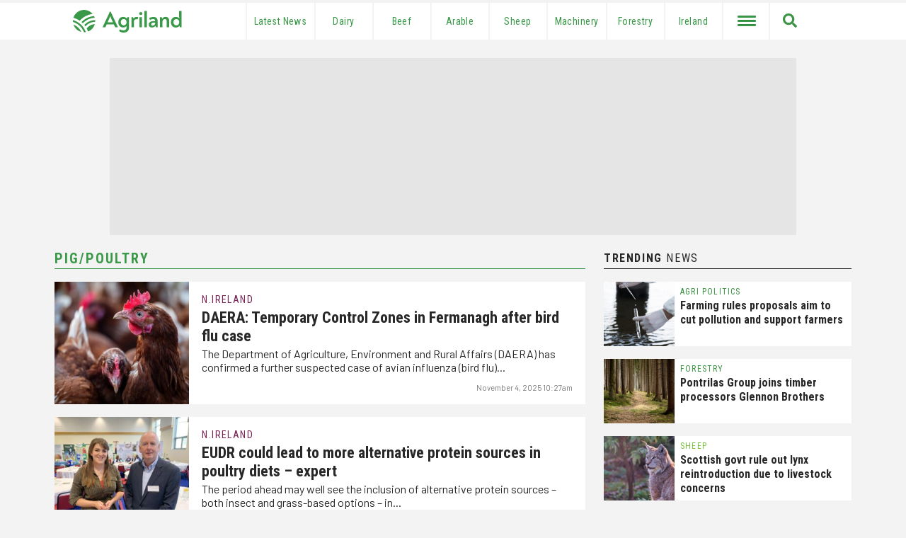

--- FILE ---
content_type: text/html; charset=UTF-8
request_url: https://www.agriland.co.uk/farming-news/category/pigpoultry/page/2/
body_size: 25799
content:

<!DOCTYPE html>
<html lang="en-GB">

<head>
    <meta charset="UTF-8" />
    <meta name="viewport" content="width=device-width initial-scale=1.0, user-scalable=no">
    <link href="https://www.agriland.co.uk/wp-content/themes/uk-elevate-theme/assets/img/favicon.png" rel="icon">
	<link rel="apple-touch-icon-precomposed" href="https://www.agriland.co.uk/wp-content/themes/uk-elevate-theme/assets/img/mobile-icon.png">
    <link rel="apple-touch-icon" sizes="180x180" href="/apple-touch-icon.png">
    <link rel="icon" type="image/png" sizes="32x32" href="/favicon-32x32.png">
    <link rel="icon" type="image/png" sizes="16x16" href="/favicon-16x16.png">
    <link rel="manifest" href="/site.webmanifest">
    <link rel="mask-icon" href="/safari-pinned-tab.svg" color="#5bbad5">
    <meta name="msapplication-TileColor" content="#000000">
	<link rel="dns-prefetch" href="//agriland.co.uk" />
	<link rel="dns-prefetch" href="//google-analytics.com" />
	<link  rel='preconnect' crossorigin href='https://fonts.gstatic.com'>
	<meta name="theme-color" content="#3a9948">
	<meta name="apple-mobile-web-app-status-bar-style" content="#3a9948">
    <meta name="fb:pages" content="190487731439363">

    <meta name="smartbanner:title" content="Agriland UK News">
    <meta name="smartbanner:author" content="Agriland Media">
    <meta name="smartbanner:price" content="On">
    <meta name="smartbanner:price-suffix-google" content=" Google PlayStore">
    <meta name="smartbanner:icon-google" content="https://cdn.agriland.co.uk/icons/UKApp_Icon.png">
    <meta name="smartbanner:button" content="OPEN">
    <meta name="smartbanner:button-url-google" content="https://play.google.com/store/apps/details?id=uk.co.agriland.app&gl=IE&referrer=utm_source%3Dagriland%26utm_medium%3Dsmart_banner">
    <meta name="smartbanner:enabled-platforms" content="android">
    <meta name="smartbanner:close-label" content="Close">
    
    <title>Pig News - Poultry News - Agriland.co.uk - Page 2 of 61</title>
    <!-- Google Tag Manager -->
<script>(function(w,d,s,l,i){w[l]=w[l]||[];w[l].push({'gtm.start':
new Date().getTime(),event:'gtm.js'});var f=d.getElementsByTagName(s)[0],
j=d.createElement(s),dl=l!='dataLayer'?'&l='+l:'';j.async=true;j.src=
'https://www.googletagmanager.com/gtm.js?id='+i+dl;f.parentNode.insertBefore(j,f);
})(window,document,'script','dataLayer','GTM-5DSGRJS');</script>
<!-- End Google Tag Manager -->
<!-- initaite our data layer -->
<script>
window.dataLayer = window.dataLayer || [];
</script>    <script async='async' src='https://www.googletagservices.com/tag/js/gpt.js'></script>
<script>
    var googletag = googletag || {};
    googletag.cmd = googletag.cmd || [];
</script>


<script type='text/javascript'>
    var targetingKeys = targetingKeys || [];
    var mpuBannerMapping, wideBannerMapping, wallpaper_ad, full_width_header_ad, right_sidebar_top_ad,
        right_sidebar_middle_ad, homepage_banner_first_ad, category_banner_second_ad, below_story_banner_ad, category_ad, inline_story_ad; +
    googletag.cmd.push(function() {
        var billboardMapping = googletag.sizeMapping()
            .addSize([1025, 250], [970, 250])
            .addSize([728, 200], [728, 90])
            .addSize([0, 0], [320, 50])
            .build();
        bannerMapping = googletag.sizeMapping()
            .addSize([728, 200], [728, 90])
            .addSize([0, 0], [
                [300, 250],
                [320, 50]
            ])
            .build();
        bannerMappingNoTablet = googletag.sizeMapping()
            .addSize([1024, 200], [728, 90])
            .addSize([426, 0], [])
            .addSize([0, 0], [
                [300, 250],
                [320, 50]
            ])
            .build();
        mpuMapping = googletag.sizeMapping()
            .addSize([768, 200], [
                [300, 250]
            ])
            .addSize([0, 0], [
                [300, 250],
                [320, 50]
            ])
            .build();

        var hpuMapping = googletag.sizeMapping()
            .addSize([1025, 250], [300, 600])
            .addSize([600, 50], [300, 250])
            .addSize([0, 0], [
                [300, 250],
                [320, 50]
            ])
            .build();

        var wallpaperMapping = googletag.sizeMapping()
            .addSize([1050, 200], [1680, 980])
            .build();


                // Billboard 1
        googletag.defineSlot('/21720985547/pe-top-billboard', [
                [970, 250],
                [320, 50],
                [728, 90]
            ], 'div-gpt-ad-1613553854211-0')
            .defineSizeMapping(billboardMapping)
            .setCollapseEmptyDiv(false)
            .addService(googletag.pubads());

        wallpaper_ad = googletag.defineSlot('/21720985547/pe-wallpaper', [1, 1], 'div-gpt-ad-1529576663771-4')
            .defineSizeMapping(wallpaperMapping)
            .setCollapseEmptyDiv(false)
            .addService(googletag.pubads());
                    // MPU 1
            googletag.defineSlot('/21720985547/pe-mpu-1', [
                    [300, 250],
                    [320, 50]
                ], 'div-gpt-ad-1613558820951-0')
                .defineSizeMapping(mpuMapping)
                .setCollapseEmptyDiv(false)
                .addService(googletag.pubads());
            // MPU 2
            googletag.defineSlot('/21720985547/pe-mpu-2', [
                    [300, 250],
                    [320, 50]
                ], 'div-gpt-ad-1613558927848-0')
                .defineSizeMapping(mpuMapping)
                .setCollapseEmptyDiv(false)
                .addService(googletag.pubads());
            // Banner 1
            googletag.defineSlot('/21720985547/pe-banner-1', [
                    [300, 250],
                    [728, 90],
                    [320, 50]
                ], 'div-gpt-ad-1613558455098-0')
                .defineSizeMapping(bannerMappingNoTablet)
                .setCollapseEmptyDiv(false)
                .addService(googletag.pubads());
            // Banner 2
            googletag.defineSlot('/21720985547/pe-banner-2', [
                    [300, 250],
                    [728, 90],
                    [320, 50]
                ], 'div-gpt-ad-1613558627685-0')
                .defineSizeMapping(bannerMapping)
                .setCollapseEmptyDiv(false)
                .addService(googletag.pubads());
            // Banner 3
            googletag.defineSlot('/21720985547/pe-banner-3', [
                    [300, 250],
                    [728, 90],
                    [320, 50]
                ], 'div-gpt-ad-1613558696727-0')
                .defineSizeMapping(bannerMapping)
                .setCollapseEmptyDiv(false)
                .addService(googletag.pubads());
            // HPU 1
            var sidebarMiddleAd = googletag.defineSlot('/21720985547/pe-hpu-1', [
                    [300, 600],
                    [300, 250],
                    [320, 50]
                ], 'div-gpt-ad-1613496773146-0')
                .defineSizeMapping(hpuMapping)
                .setCollapseEmptyDiv(false)
                .addService(googletag.pubads());
        
        

        googletag.pubads().enableLazyLoad({
            // Fetch slots within 2 viewports.
            fetchMarginPercent: 200,
            // Render slots within 1.5 viewports.
            renderMarginPercent: 150,
            // Double the above values on mobile, where viewports are smaller
            // and users tend to scroll faster.
            mobileScaling: 2.0
        });

        // Set Targeting
        googletag.pubads().setTargeting("Pages", "Category_PigPoultry");
        targetingKeys['Pages'] = "Category_PigPoultry";
        googletag.pubads().setTargeting("Page_ID", "");
        targetingKeys['Page_ID'] = "";

                    googletag.pubads().setTargeting("page_category", "Category_PigPoultry");
            targetingKeys['page_category'] = "Category_PigPoultry";
        
        googletag.pubads().setTargeting("network", "UK");
        googletag.pubads().enableSingleRequest();
        googletag.enableServices();
    });
</script>    <meta name='robots' content='index, follow, max-image-preview:large, max-snippet:-1, max-video-preview:-1' />
	<style>img:is([sizes="auto" i], [sizes^="auto," i]) { contain-intrinsic-size: 3000px 1500px }</style>
	
	<!-- This site is optimized with the Yoast SEO plugin v26.8 - https://yoast.com/product/yoast-seo-wordpress/ -->
	<title>Pig News - Poultry News - Agriland.co.uk - Page 2 of 61</title>
	<meta name="description" content="All the latest Pig and Poultry farming news and updates for UK farmers - Agriland.co.uk - Page 2 of 61" />
	<link rel="canonical" href="https://www.agriland.co.uk/farming-news/category/pigpoultry/page/2/" />
	<link rel="prev" href="https://www.agriland.co.uk/farming-news/category/pigpoultry/" />
	<link rel="next" href="https://www.agriland.co.uk/farming-news/category/pigpoultry/page/3/" />
	<meta property="og:locale" content="en_GB" />
	<meta property="og:type" content="article" />
	<meta property="og:title" content="Pig News - Poultry News - Agriland.co.uk - Page 2 of 61" />
	<meta property="og:description" content="All the latest Pig and Poultry farming news and updates for UK farmers - Agriland.co.uk - Page 2 of 61" />
	<meta property="og:url" content="https://www.agriland.co.uk/farming-news/category/pigpoultry/" />
	<meta property="og:site_name" content="Agriland.co.uk" />
	<meta property="og:image" content="https://s3-eu-west-2.amazonaws.com/cdn.agriland.co.uk/uploads/2018/06/featured-fallback.jpg" />
	<meta name="twitter:card" content="summary_large_image" />
	<meta name="twitter:site" content="@agrilanduk" />
	<script type="application/ld+json" class="yoast-schema-graph">{"@context":"https://schema.org","@graph":[{"@type":"CollectionPage","@id":"https://www.agriland.co.uk/farming-news/category/pigpoultry/","url":"https://www.agriland.co.uk/farming-news/category/pigpoultry/page/2/","name":"Pig News - Poultry News - Agriland.co.uk - Page 2 of 61","isPartOf":{"@id":"https://www.agriland.co.uk/#website"},"primaryImageOfPage":{"@id":"https://www.agriland.co.uk/farming-news/category/pigpoultry/page/2/#primaryimage"},"image":{"@id":"https://www.agriland.co.uk/farming-news/category/pigpoultry/page/2/#primaryimage"},"thumbnailUrl":"https://s3.eu-west-2.amazonaws.com/cdn.agriland.co.uk/uploads/2025/11/birds-8611993_1280.jpg","description":"All the latest Pig and Poultry farming news and updates for UK farmers - Agriland.co.uk - Page 2 of 61","breadcrumb":{"@id":"https://www.agriland.co.uk/farming-news/category/pigpoultry/page/2/#breadcrumb"},"inLanguage":"en-GB"},{"@type":"ImageObject","inLanguage":"en-GB","@id":"https://www.agriland.co.uk/farming-news/category/pigpoultry/page/2/#primaryimage","url":"https://s3.eu-west-2.amazonaws.com/cdn.agriland.co.uk/uploads/2025/11/birds-8611993_1280.jpg","contentUrl":"https://s3.eu-west-2.amazonaws.com/cdn.agriland.co.uk/uploads/2025/11/birds-8611993_1280.jpg","width":1280,"height":852},{"@type":"BreadcrumbList","@id":"https://www.agriland.co.uk/farming-news/category/pigpoultry/page/2/#breadcrumb","itemListElement":[{"@type":"ListItem","position":1,"name":"Home","item":"https://www.agriland.co.uk/"},{"@type":"ListItem","position":2,"name":"Pig/Poultry"}]},{"@type":"WebSite","@id":"https://www.agriland.co.uk/#website","url":"https://www.agriland.co.uk/","name":"Agriland.co.uk","description":"The home of the UK&#039;s Agriculture and Farming News","potentialAction":[{"@type":"SearchAction","target":{"@type":"EntryPoint","urlTemplate":"https://www.agriland.co.uk/?s={search_term_string}"},"query-input":{"@type":"PropertyValueSpecification","valueRequired":true,"valueName":"search_term_string"}}],"inLanguage":"en-GB"}]}</script>
	<!-- / Yoast SEO plugin. -->


<link rel="alternate" type="application/rss+xml" title="Agriland.co.uk &raquo; Feed" href="https://www.agriland.co.uk/feed/" />
<link rel="alternate" type="application/rss+xml" title="Agriland.co.uk &raquo; Comments Feed" href="https://www.agriland.co.uk/comments/feed/" />
<script type="text/javascript" id="wpp-js" src="https://www.agriland.co.uk/wp-content/plugins/wordpress-popular-posts/assets/js/wpp.min.js?ver=7.3.6" data-sampling="0" data-sampling-rate="100" data-api-url="https://www.agriland.co.uk/wp-json/wordpress-popular-posts" data-post-id="0" data-token="93b056cdd1" data-lang="0" data-debug="0"></script>
<link rel="alternate" type="application/rss+xml" title="Agriland.co.uk &raquo; Pig/Poultry Category Feed" href="https://www.agriland.co.uk/farming-news/category/pigpoultry/feed/" />
<script type="text/javascript">
/* <![CDATA[ */
window._wpemojiSettings = {"baseUrl":"https:\/\/s.w.org\/images\/core\/emoji\/16.0.1\/72x72\/","ext":".png","svgUrl":"https:\/\/s.w.org\/images\/core\/emoji\/16.0.1\/svg\/","svgExt":".svg","source":{"concatemoji":"https:\/\/www.agriland.co.uk\/wp-includes\/js\/wp-emoji-release.min.js?ver=6.8.3"}};
/*! This file is auto-generated */
!function(s,n){var o,i,e;function c(e){try{var t={supportTests:e,timestamp:(new Date).valueOf()};sessionStorage.setItem(o,JSON.stringify(t))}catch(e){}}function p(e,t,n){e.clearRect(0,0,e.canvas.width,e.canvas.height),e.fillText(t,0,0);var t=new Uint32Array(e.getImageData(0,0,e.canvas.width,e.canvas.height).data),a=(e.clearRect(0,0,e.canvas.width,e.canvas.height),e.fillText(n,0,0),new Uint32Array(e.getImageData(0,0,e.canvas.width,e.canvas.height).data));return t.every(function(e,t){return e===a[t]})}function u(e,t){e.clearRect(0,0,e.canvas.width,e.canvas.height),e.fillText(t,0,0);for(var n=e.getImageData(16,16,1,1),a=0;a<n.data.length;a++)if(0!==n.data[a])return!1;return!0}function f(e,t,n,a){switch(t){case"flag":return n(e,"\ud83c\udff3\ufe0f\u200d\u26a7\ufe0f","\ud83c\udff3\ufe0f\u200b\u26a7\ufe0f")?!1:!n(e,"\ud83c\udde8\ud83c\uddf6","\ud83c\udde8\u200b\ud83c\uddf6")&&!n(e,"\ud83c\udff4\udb40\udc67\udb40\udc62\udb40\udc65\udb40\udc6e\udb40\udc67\udb40\udc7f","\ud83c\udff4\u200b\udb40\udc67\u200b\udb40\udc62\u200b\udb40\udc65\u200b\udb40\udc6e\u200b\udb40\udc67\u200b\udb40\udc7f");case"emoji":return!a(e,"\ud83e\udedf")}return!1}function g(e,t,n,a){var r="undefined"!=typeof WorkerGlobalScope&&self instanceof WorkerGlobalScope?new OffscreenCanvas(300,150):s.createElement("canvas"),o=r.getContext("2d",{willReadFrequently:!0}),i=(o.textBaseline="top",o.font="600 32px Arial",{});return e.forEach(function(e){i[e]=t(o,e,n,a)}),i}function t(e){var t=s.createElement("script");t.src=e,t.defer=!0,s.head.appendChild(t)}"undefined"!=typeof Promise&&(o="wpEmojiSettingsSupports",i=["flag","emoji"],n.supports={everything:!0,everythingExceptFlag:!0},e=new Promise(function(e){s.addEventListener("DOMContentLoaded",e,{once:!0})}),new Promise(function(t){var n=function(){try{var e=JSON.parse(sessionStorage.getItem(o));if("object"==typeof e&&"number"==typeof e.timestamp&&(new Date).valueOf()<e.timestamp+604800&&"object"==typeof e.supportTests)return e.supportTests}catch(e){}return null}();if(!n){if("undefined"!=typeof Worker&&"undefined"!=typeof OffscreenCanvas&&"undefined"!=typeof URL&&URL.createObjectURL&&"undefined"!=typeof Blob)try{var e="postMessage("+g.toString()+"("+[JSON.stringify(i),f.toString(),p.toString(),u.toString()].join(",")+"));",a=new Blob([e],{type:"text/javascript"}),r=new Worker(URL.createObjectURL(a),{name:"wpTestEmojiSupports"});return void(r.onmessage=function(e){c(n=e.data),r.terminate(),t(n)})}catch(e){}c(n=g(i,f,p,u))}t(n)}).then(function(e){for(var t in e)n.supports[t]=e[t],n.supports.everything=n.supports.everything&&n.supports[t],"flag"!==t&&(n.supports.everythingExceptFlag=n.supports.everythingExceptFlag&&n.supports[t]);n.supports.everythingExceptFlag=n.supports.everythingExceptFlag&&!n.supports.flag,n.DOMReady=!1,n.readyCallback=function(){n.DOMReady=!0}}).then(function(){return e}).then(function(){var e;n.supports.everything||(n.readyCallback(),(e=n.source||{}).concatemoji?t(e.concatemoji):e.wpemoji&&e.twemoji&&(t(e.twemoji),t(e.wpemoji)))}))}((window,document),window._wpemojiSettings);
/* ]]> */
</script>

<style id='wp-emoji-styles-inline-css' type='text/css'>

	img.wp-smiley, img.emoji {
		display: inline !important;
		border: none !important;
		box-shadow: none !important;
		height: 1em !important;
		width: 1em !important;
		margin: 0 0.07em !important;
		vertical-align: -0.1em !important;
		background: none !important;
		padding: 0 !important;
	}
</style>
<link rel='stylesheet' id='wp-block-library-css' href='https://www.agriland.co.uk/wp-includes/css/dist/block-library/style.min.css?ver=6.8.3' type='text/css' media='all' />
<style id='classic-theme-styles-inline-css' type='text/css'>
/*! This file is auto-generated */
.wp-block-button__link{color:#fff;background-color:#32373c;border-radius:9999px;box-shadow:none;text-decoration:none;padding:calc(.667em + 2px) calc(1.333em + 2px);font-size:1.125em}.wp-block-file__button{background:#32373c;color:#fff;text-decoration:none}
</style>
<style id='global-styles-inline-css' type='text/css'>
:root{--wp--preset--aspect-ratio--square: 1;--wp--preset--aspect-ratio--4-3: 4/3;--wp--preset--aspect-ratio--3-4: 3/4;--wp--preset--aspect-ratio--3-2: 3/2;--wp--preset--aspect-ratio--2-3: 2/3;--wp--preset--aspect-ratio--16-9: 16/9;--wp--preset--aspect-ratio--9-16: 9/16;--wp--preset--color--black: #000000;--wp--preset--color--cyan-bluish-gray: #abb8c3;--wp--preset--color--white: #ffffff;--wp--preset--color--pale-pink: #f78da7;--wp--preset--color--vivid-red: #cf2e2e;--wp--preset--color--luminous-vivid-orange: #ff6900;--wp--preset--color--luminous-vivid-amber: #fcb900;--wp--preset--color--light-green-cyan: #7bdcb5;--wp--preset--color--vivid-green-cyan: #00d084;--wp--preset--color--pale-cyan-blue: #8ed1fc;--wp--preset--color--vivid-cyan-blue: #0693e3;--wp--preset--color--vivid-purple: #9b51e0;--wp--preset--color--grey: #E5E5E5;--wp--preset--gradient--vivid-cyan-blue-to-vivid-purple: linear-gradient(135deg,rgba(6,147,227,1) 0%,rgb(155,81,224) 100%);--wp--preset--gradient--light-green-cyan-to-vivid-green-cyan: linear-gradient(135deg,rgb(122,220,180) 0%,rgb(0,208,130) 100%);--wp--preset--gradient--luminous-vivid-amber-to-luminous-vivid-orange: linear-gradient(135deg,rgba(252,185,0,1) 0%,rgba(255,105,0,1) 100%);--wp--preset--gradient--luminous-vivid-orange-to-vivid-red: linear-gradient(135deg,rgba(255,105,0,1) 0%,rgb(207,46,46) 100%);--wp--preset--gradient--very-light-gray-to-cyan-bluish-gray: linear-gradient(135deg,rgb(238,238,238) 0%,rgb(169,184,195) 100%);--wp--preset--gradient--cool-to-warm-spectrum: linear-gradient(135deg,rgb(74,234,220) 0%,rgb(151,120,209) 20%,rgb(207,42,186) 40%,rgb(238,44,130) 60%,rgb(251,105,98) 80%,rgb(254,248,76) 100%);--wp--preset--gradient--blush-light-purple: linear-gradient(135deg,rgb(255,206,236) 0%,rgb(152,150,240) 100%);--wp--preset--gradient--blush-bordeaux: linear-gradient(135deg,rgb(254,205,165) 0%,rgb(254,45,45) 50%,rgb(107,0,62) 100%);--wp--preset--gradient--luminous-dusk: linear-gradient(135deg,rgb(255,203,112) 0%,rgb(199,81,192) 50%,rgb(65,88,208) 100%);--wp--preset--gradient--pale-ocean: linear-gradient(135deg,rgb(255,245,203) 0%,rgb(182,227,212) 50%,rgb(51,167,181) 100%);--wp--preset--gradient--electric-grass: linear-gradient(135deg,rgb(202,248,128) 0%,rgb(113,206,126) 100%);--wp--preset--gradient--midnight: linear-gradient(135deg,rgb(2,3,129) 0%,rgb(40,116,252) 100%);--wp--preset--font-size--small: 13px;--wp--preset--font-size--medium: 20px;--wp--preset--font-size--large: 36px;--wp--preset--font-size--x-large: 42px;--wp--preset--spacing--20: 0.44rem;--wp--preset--spacing--30: 0.67rem;--wp--preset--spacing--40: 1rem;--wp--preset--spacing--50: 1.5rem;--wp--preset--spacing--60: 2.25rem;--wp--preset--spacing--70: 3.38rem;--wp--preset--spacing--80: 5.06rem;--wp--preset--shadow--natural: 6px 6px 9px rgba(0, 0, 0, 0.2);--wp--preset--shadow--deep: 12px 12px 50px rgba(0, 0, 0, 0.4);--wp--preset--shadow--sharp: 6px 6px 0px rgba(0, 0, 0, 0.2);--wp--preset--shadow--outlined: 6px 6px 0px -3px rgba(255, 255, 255, 1), 6px 6px rgba(0, 0, 0, 1);--wp--preset--shadow--crisp: 6px 6px 0px rgba(0, 0, 0, 1);}:where(.is-layout-flex){gap: 0.5em;}:where(.is-layout-grid){gap: 0.5em;}body .is-layout-flex{display: flex;}.is-layout-flex{flex-wrap: wrap;align-items: center;}.is-layout-flex > :is(*, div){margin: 0;}body .is-layout-grid{display: grid;}.is-layout-grid > :is(*, div){margin: 0;}:where(.wp-block-columns.is-layout-flex){gap: 2em;}:where(.wp-block-columns.is-layout-grid){gap: 2em;}:where(.wp-block-post-template.is-layout-flex){gap: 1.25em;}:where(.wp-block-post-template.is-layout-grid){gap: 1.25em;}.has-black-color{color: var(--wp--preset--color--black) !important;}.has-cyan-bluish-gray-color{color: var(--wp--preset--color--cyan-bluish-gray) !important;}.has-white-color{color: var(--wp--preset--color--white) !important;}.has-pale-pink-color{color: var(--wp--preset--color--pale-pink) !important;}.has-vivid-red-color{color: var(--wp--preset--color--vivid-red) !important;}.has-luminous-vivid-orange-color{color: var(--wp--preset--color--luminous-vivid-orange) !important;}.has-luminous-vivid-amber-color{color: var(--wp--preset--color--luminous-vivid-amber) !important;}.has-light-green-cyan-color{color: var(--wp--preset--color--light-green-cyan) !important;}.has-vivid-green-cyan-color{color: var(--wp--preset--color--vivid-green-cyan) !important;}.has-pale-cyan-blue-color{color: var(--wp--preset--color--pale-cyan-blue) !important;}.has-vivid-cyan-blue-color{color: var(--wp--preset--color--vivid-cyan-blue) !important;}.has-vivid-purple-color{color: var(--wp--preset--color--vivid-purple) !important;}.has-black-background-color{background-color: var(--wp--preset--color--black) !important;}.has-cyan-bluish-gray-background-color{background-color: var(--wp--preset--color--cyan-bluish-gray) !important;}.has-white-background-color{background-color: var(--wp--preset--color--white) !important;}.has-pale-pink-background-color{background-color: var(--wp--preset--color--pale-pink) !important;}.has-vivid-red-background-color{background-color: var(--wp--preset--color--vivid-red) !important;}.has-luminous-vivid-orange-background-color{background-color: var(--wp--preset--color--luminous-vivid-orange) !important;}.has-luminous-vivid-amber-background-color{background-color: var(--wp--preset--color--luminous-vivid-amber) !important;}.has-light-green-cyan-background-color{background-color: var(--wp--preset--color--light-green-cyan) !important;}.has-vivid-green-cyan-background-color{background-color: var(--wp--preset--color--vivid-green-cyan) !important;}.has-pale-cyan-blue-background-color{background-color: var(--wp--preset--color--pale-cyan-blue) !important;}.has-vivid-cyan-blue-background-color{background-color: var(--wp--preset--color--vivid-cyan-blue) !important;}.has-vivid-purple-background-color{background-color: var(--wp--preset--color--vivid-purple) !important;}.has-black-border-color{border-color: var(--wp--preset--color--black) !important;}.has-cyan-bluish-gray-border-color{border-color: var(--wp--preset--color--cyan-bluish-gray) !important;}.has-white-border-color{border-color: var(--wp--preset--color--white) !important;}.has-pale-pink-border-color{border-color: var(--wp--preset--color--pale-pink) !important;}.has-vivid-red-border-color{border-color: var(--wp--preset--color--vivid-red) !important;}.has-luminous-vivid-orange-border-color{border-color: var(--wp--preset--color--luminous-vivid-orange) !important;}.has-luminous-vivid-amber-border-color{border-color: var(--wp--preset--color--luminous-vivid-amber) !important;}.has-light-green-cyan-border-color{border-color: var(--wp--preset--color--light-green-cyan) !important;}.has-vivid-green-cyan-border-color{border-color: var(--wp--preset--color--vivid-green-cyan) !important;}.has-pale-cyan-blue-border-color{border-color: var(--wp--preset--color--pale-cyan-blue) !important;}.has-vivid-cyan-blue-border-color{border-color: var(--wp--preset--color--vivid-cyan-blue) !important;}.has-vivid-purple-border-color{border-color: var(--wp--preset--color--vivid-purple) !important;}.has-vivid-cyan-blue-to-vivid-purple-gradient-background{background: var(--wp--preset--gradient--vivid-cyan-blue-to-vivid-purple) !important;}.has-light-green-cyan-to-vivid-green-cyan-gradient-background{background: var(--wp--preset--gradient--light-green-cyan-to-vivid-green-cyan) !important;}.has-luminous-vivid-amber-to-luminous-vivid-orange-gradient-background{background: var(--wp--preset--gradient--luminous-vivid-amber-to-luminous-vivid-orange) !important;}.has-luminous-vivid-orange-to-vivid-red-gradient-background{background: var(--wp--preset--gradient--luminous-vivid-orange-to-vivid-red) !important;}.has-very-light-gray-to-cyan-bluish-gray-gradient-background{background: var(--wp--preset--gradient--very-light-gray-to-cyan-bluish-gray) !important;}.has-cool-to-warm-spectrum-gradient-background{background: var(--wp--preset--gradient--cool-to-warm-spectrum) !important;}.has-blush-light-purple-gradient-background{background: var(--wp--preset--gradient--blush-light-purple) !important;}.has-blush-bordeaux-gradient-background{background: var(--wp--preset--gradient--blush-bordeaux) !important;}.has-luminous-dusk-gradient-background{background: var(--wp--preset--gradient--luminous-dusk) !important;}.has-pale-ocean-gradient-background{background: var(--wp--preset--gradient--pale-ocean) !important;}.has-electric-grass-gradient-background{background: var(--wp--preset--gradient--electric-grass) !important;}.has-midnight-gradient-background{background: var(--wp--preset--gradient--midnight) !important;}.has-small-font-size{font-size: var(--wp--preset--font-size--small) !important;}.has-medium-font-size{font-size: var(--wp--preset--font-size--medium) !important;}.has-large-font-size{font-size: var(--wp--preset--font-size--large) !important;}.has-x-large-font-size{font-size: var(--wp--preset--font-size--x-large) !important;}
:where(.wp-block-post-template.is-layout-flex){gap: 1.25em;}:where(.wp-block-post-template.is-layout-grid){gap: 1.25em;}
:where(.wp-block-columns.is-layout-flex){gap: 2em;}:where(.wp-block-columns.is-layout-grid){gap: 2em;}
:root :where(.wp-block-pullquote){font-size: 1.5em;line-height: 1.6;}
</style>
<link rel='stylesheet' id='algolia-satellite-css' href='https://www.agriland.co.uk/wp-content/plugins/search-with-typesense/assets/vendor/css/algolia-satellite.min.css?ver=96afa301c576ff4c500f' type='text/css' media='' />
<link rel='stylesheet' id='cm-typesense-frontend-style-css' href='https://www.agriland.co.uk/wp-content/plugins/search-with-typesense/build/frontend/style-instant-search.css?ver=96afa301c576ff4c500f' type='text/css' media='' />
<link rel='stylesheet' id='wordpress-popular-posts-css-css' href='https://www.agriland.co.uk/wp-content/plugins/wordpress-popular-posts/assets/css/wpp.css?ver=7.3.6' type='text/css' media='all' />
<link rel='stylesheet' id='agriland-master-css' href='//www.agriland.co.uk/wp-content/themes/uk-elevate-theme/style.css?ver=1.2.41' type='text/css' media='all' />
<link rel='stylesheet' id='smartbanner-css-css' href='//www.agriland.co.uk/wp-content/themes/uk-elevate-theme/assets/css/smartbanner.min.css?ver=1.1.96' type='text/css' media='all' />
<link rel='stylesheet' id='taxopress-frontend-css-css' href='https://www.agriland.co.uk/wp-content/plugins/simple-tags/assets/frontend/css/frontend.css?ver=3.44.0' type='text/css' media='all' />
<script type="text/javascript" src="https://www.agriland.co.uk/wp-includes/js/jquery/jquery.min.js?ver=3.7.1" id="jquery-core-js"></script>
<script type="text/javascript" src="https://www.agriland.co.uk/wp-includes/js/jquery/jquery-migrate.min.js?ver=3.4.1" id="jquery-migrate-js"></script>
<script type="text/javascript" src="//www.agriland.co.uk/wp-content/themes/uk-elevate-theme/assets/js/loading-attribute-polyfill.js?ver=6.8.3" id="loading-attribute-polyfill-js"></script>
<script type="text/javascript" src="//www.agriland.co.uk/wp-content/themes/uk-elevate-theme/assets/js/smartbanner.min.js?ver=1.05" id="smartbanner-js"></script>
<script type="text/javascript" src="https://www.agriland.co.uk/wp-content/plugins/simple-tags/assets/frontend/js/frontend.js?ver=3.44.0" id="taxopress-frontend-js-js"></script>
<link rel="https://api.w.org/" href="https://www.agriland.co.uk/wp-json/" /><link rel="alternate" title="JSON" type="application/json" href="https://www.agriland.co.uk/wp-json/wp/v2/categories/567" /><link rel="EditURI" type="application/rsd+xml" title="RSD" href="https://www.agriland.co.uk/xmlrpc.php?rsd" />
<meta name="generator" content="WordPress 6.8.3" />
            <style id="wpp-loading-animation-styles">@-webkit-keyframes bgslide{from{background-position-x:0}to{background-position-x:-200%}}@keyframes bgslide{from{background-position-x:0}to{background-position-x:-200%}}.wpp-widget-block-placeholder,.wpp-shortcode-placeholder{margin:0 auto;width:60px;height:3px;background:#dd3737;background:linear-gradient(90deg,#dd3737 0%,#571313 10%,#dd3737 100%);background-size:200% auto;border-radius:3px;-webkit-animation:bgslide 1s infinite linear;animation:bgslide 1s infinite linear}</style>
            </head>

<body class="archive paged category category-pigpoultry category-567 paged-2 category-paged-2 wp-theme-uk-elevate-theme">
<!-- Google Tag Manager (noscript) -->
<noscript><iframe src="https://www.googletagmanager.com/ns.html?id=GTM-5DSGRJS" height="0" width="0" style="display:none;visibility:hidden"></iframe></noscript>
<!-- End Google Tag Manager (noscript) -->


<div id="wrapper" class="hfeed">
    <header id="header">
        <div class="ag-full-width-special">
            <div class="ag-full-width mobile-menu-bg-colour">
                <div class="ag-main-menu">
                    <div class="logo">
                        <div class="logo-container">
                            <div class="logo-mid">
                                <!-- <a href="https://www.agriland.co.uk">
                                    <img src="https://www.agriland.co.uk/wp-content/themes/uk-elevate-theme/assets/agriland-logo.svg" alt="Agriland Logo">
                                </a> -->
                                <a href="https://www.agriland.co.uk">
                                    <svg width="154" height="32" viewBox="0 0 154 32" fill="#3a9948" xmlns="http://www.w3.org/2000/svg">
                                        <title>Agriland Logo</title>
                                        <path d="M63.6485 24.4483V24.5444H59.6954L57.8961 20.5914H47.677L45.8777 24.5444H41.8916V24.4813L52.2068 2.56226H53.3633L63.6485 24.4483ZM51.3087 12.3969L48.9296 17.6025H56.6435L54.2645 12.3969C53.7508 11.2404 53.3002 10.0839 52.7866 8.66908C52.2729 10.0809 51.8223 11.2073 51.3087 12.3969Z" fill="#3a9948" />
                                        <path d="M79.2206 10.21V25.1241C79.2206 29.72 76.1026 32.003 71.699 32.003C69.0646 32.003 66.9739 31.264 65.2077 29.8162L66.5564 27.1818C67.8751 28.2421 69.4491 28.8519 71.4106 28.8519C74.0149 28.8519 75.6851 27.6293 75.6851 25.1872C75.6851 24.4483 75.7181 23.6432 75.7482 22.8412C74.4956 24.1599 72.7924 24.8027 70.9931 24.8027C66.9108 24.8027 64.1143 21.7178 64.1143 17.3472C64.1143 12.9766 66.9108 9.85858 70.927 9.85858C73.0807 9.85858 74.9762 10.6606 76.1987 12.3007L76.9046 10.21H79.2206ZM75.8443 17.3442C75.8443 14.8059 74.3994 12.9075 71.729 12.9075C69.1908 12.9075 67.6798 14.7398 67.6798 17.3442C67.6798 19.9485 69.2238 21.7809 71.696 21.7809C74.3994 21.7809 75.8443 19.8854 75.8443 17.3442Z" fill="#3a9948" />
                                        <path d="M92.3379 10.4985L91.4368 13.4542C90.8901 13.262 90.3103 13.1328 89.5714 13.1328C87.5468 13.1328 86.165 14.4515 86.165 16.7314V24.5414H82.6655V10.2101H85.0446L85.7204 12.3308C86.5555 10.7237 88.0034 9.88867 89.8658 9.88867C90.86 9.88867 91.6651 10.114 92.3379 10.4985Z" fill="#3a9948" />
                                        <path d="M93.6567 5.13357C93.6567 3.97709 94.4918 3.0459 95.8435 3.0459C97.1923 3.0459 98.0303 3.97709 98.0303 5.16662C98.0303 6.3231 97.1622 7.22425 95.8435 7.22425C94.4918 7.22125 93.6567 6.29005 93.6567 5.13357ZM94.0743 10.2101H97.5768V24.5444H94.0743V10.2101Z" fill="#3a9948" />
                                        <path d="M101.022 1.40277H104.525L104.558 24.5444H101.022V1.40277Z" fill="#3a9948" />
                                        <path d="M119.679 15.2896V24.5444H117.333L116.69 22.3907C115.63 23.9016 113.927 24.8328 111.581 24.8328C108.946 24.8328 107.081 23.3549 107.081 20.8166C107.081 17.5394 109.974 15.7371 114.344 15.7371C115.083 15.7371 115.63 15.7702 116.144 15.8002V15.1574C116.144 13.6795 115.05 12.9406 113.218 12.9406C111.803 12.9406 110.229 13.3911 108.751 14.097L107.754 11.4296C109.875 10.4654 111.836 9.95172 113.765 9.95172C117.432 9.95473 119.679 11.8171 119.679 15.2896ZM116.243 18.0831C115.663 18.0201 115.215 17.987 114.573 17.987C112.034 17.987 110.557 18.8882 110.557 20.4622C110.557 21.5856 111.328 22.1984 112.614 22.1984C114.666 22.1984 116.177 20.6875 116.243 18.0831Z" fill="#3a9948" />
                                        <path d="M135.963 15.5779V24.5444H132.461V15.8993C132.461 14.1 131.755 12.9736 130.019 12.9736C127.832 12.9736 126.516 14.5476 126.516 16.6683V24.5414H123.014V10.2101H125.393L126.099 12.4599C127.03 11.0151 128.574 9.82556 130.92 9.82556C134.197 9.82556 135.963 11.9132 135.963 15.5779Z" fill="#3a9948" />
                                        <path d="M153.614 1.40277V24.5444H151.202L150.592 22.3907C149.435 23.9647 147.666 24.8989 145.416 24.8989C141.301 24.8989 138.507 21.8139 138.507 17.2811C138.507 12.9736 141.4 9.8556 145.416 9.8556C147.345 9.8556 149.081 10.6276 150.204 11.9132C150.141 10.5945 150.108 9.37499 150.108 7.79796V1.40277H153.614ZM150.24 17.3772C150.24 14.7429 148.6 12.9406 146.125 12.9406C143.683 12.9406 142.043 14.7399 142.043 17.3772C142.043 20.0447 143.683 21.844 146.125 21.844C148.633 21.844 150.24 20.0447 150.24 17.3772Z" fill="#3a9948" />
                                        <path d="M16.1938 21.2192C16.7255 21.8711 17.2332 22.5469 17.7108 23.2468C19.6993 20.9549 22.2706 19.1135 25.3105 17.9811C27.3532 17.2211 29.4438 16.8456 31.5075 16.8096C31.5285 16.4641 31.5435 16.1157 31.5435 15.7672C31.5435 15.2806 31.5195 14.8 31.4774 14.3254C29.1344 14.3614 26.7614 14.785 24.4454 15.6471C21.1772 16.8666 18.3927 18.8071 16.1938 21.2192Z" fill="#3a9948" />
                                        <path d="M21.3275 7.27833C23.4843 6.4763 25.6741 5.93861 27.8639 5.64724C24.9712 2.19581 20.6276 0 15.7704 0C8.66628 0 2.65859 4.69802 0.685059 11.1593C3.84811 12.0214 6.85196 13.3912 9.57645 15.2115C12.7095 11.7721 16.6775 9.00854 21.3275 7.27833Z" fill="#3a9948" />
                                        <path d="M19.48 26.1846C20.0777 27.323 20.6124 28.5096 21.072 29.7472C21.1681 30.0055 21.2583 30.2668 21.3484 30.5252C25.9923 28.7679 29.5879 24.8869 30.9487 20.0627C29.4407 20.1469 27.9208 20.4502 26.4309 21.006C23.5622 22.0723 21.1982 23.9047 19.48 26.1846Z" fill="#3a9948" />
                                        <path d="M0.0660847 14.3374C0.0240308 14.809 0 15.2866 0 15.7702C0 16.1577 0.0150192 16.5392 0.0420539 16.9177C6.96593 19.0745 12.8685 24.2681 15.644 31.5374C15.6861 31.5374 15.7282 31.5404 15.7702 31.5404C16.6053 31.5404 17.4223 31.4744 18.2244 31.3512C18.1673 31.192 18.1132 31.0298 18.0531 30.8706C14.9381 22.4959 8.07134 16.5933 0.0660847 14.3374Z" fill="#3a9948" />
                                        <path d="M0.753906 20.5944C2.40903 25.749 6.64145 29.7471 11.9372 31.0688C9.58522 26.1665 5.52402 22.5258 0.753906 20.5944Z" fill="#3a9948" />
                                        <path d="M12.1748 17.152C12.8086 17.6837 13.4244 18.2394 14.0162 18.8221C16.5214 16.1487 19.6574 13.9919 23.3191 12.6312C25.8003 11.709 28.3355 11.2254 30.8467 11.1233C30.5854 10.2792 30.258 9.46214 29.8645 8.68414C27.3863 8.86437 24.8961 9.39005 22.454 10.2972C18.4048 11.8051 14.9383 14.1902 12.1748 17.152Z" fill="#3a9948" />
                                    </svg>
                                </a>
                            </div>
                        </div>
                    </div>
                    <div class="rest-menu active-category-default">
                        <div class="menu-main-menu-container"><ul id="menu-main-menu" class="menu"><li id="menu-item-326874" class="menu-item menu-item-type-post_type menu-item-object-page current_page_parent menu-item-326874"><a href="https://www.agriland.co.uk/latest-farming-news/">Latest News</a></li>
<li id="menu-item-326875" class="menu-heading-dairy menu-item menu-item-type-taxonomy menu-item-object-category menu-item-326875"><a href="https://www.agriland.co.uk/farming-news/category/dairy/">Dairy</a></li>
<li id="menu-item-326876" class="menu-heading-beef menu-item menu-item-type-taxonomy menu-item-object-category menu-item-326876"><a href="https://www.agriland.co.uk/farming-news/category/beef/">Beef</a></li>
<li id="menu-item-326877" class="menu-heading-arable menu-item menu-item-type-taxonomy menu-item-object-category menu-item-326877"><a href="https://www.agriland.co.uk/farming-news/category/arable/">Arable</a></li>
<li id="menu-item-326878" class="menu-heading-sheep menu-item menu-item-type-taxonomy menu-item-object-category menu-item-326878"><a href="https://www.agriland.co.uk/farming-news/category/sheep/">Sheep</a></li>
<li id="menu-item-326879" class="menu-heading-machinery menu-item menu-item-type-taxonomy menu-item-object-category menu-item-326879"><a href="https://www.agriland.co.uk/farming-news/category/machinery/">Machinery</a></li>
<li id="menu-item-326880" class="menu-heading-forestry menu-item menu-item-type-taxonomy menu-item-object-category menu-item-326880"><a href="https://www.agriland.co.uk/farming-news/category/forestry/">Forestry</a></li>
<li id="menu-item-326881" class="menu-heading-ireland menu-item menu-item-type-custom menu-item-object-custom menu-item-326881"><a href="https://www.agriland.ie">Ireland</a></li>
</ul></div>                        <span>
                            <!-- Stop showing below 992px -->
                            <div id="nav-menu-search-icon" class="search" onclick="toggleSearchInMenu()">
                                <div class="search-container">
                                    <div class="search-button">
                                        <img src="https://www.agriland.co.uk/wp-content/themes/uk-elevate-theme/assets/search-solid.svg" alt="Search Icon">
                                        <div class="search-close">
                                            <div class="topBar-search"></div>
                                            <div class="bottomBar-search"></div>
                                        </div>
                                    </div>
                                </div>
                            </div>
                            <div class="burgerBtn" onclick="toggleSecondaryMenu()">
                                <div class="bur-cont">
                                    <div class="burger-center">
                                        <div class="icon">
                                            <hr class="topBar" />
                                            <hr class="midBar" />
                                            <hr class="bottomBar" />
                                        </div>
                                    </div>
                                </div>
                            </div>
                        </span>
                    </div>
                </div>
            </div>
        </div>
        <div class="ag-full-width-special">
            <div class="search-in-menu">
                <div class="search-container">
                    <form role="search" method="get" class="search-form" action="https://www.agriland.co.uk/">
				<label>
					<span class="screen-reader-text">Search for:</span>
					<input type="search" class="search-field" placeholder="Search &hellip;" value="" name="s" />
				</label>
				<input type="submit" class="search-submit" value="Search" />
			</form>                </div>
            </div>
            <div class="ag-secondary-menu">
                <div class="menu-secondary-menu-container"><ul id="menu-secondary-menu" class="menu"><li id="menu-item-326905" class="menu-item menu-item-type-post_type menu-item-object-page current_page_parent current-menu-ancestor current-menu-parent current_page_ancestor menu-item-has-children menu-item-326905"><a href="https://www.agriland.co.uk/latest-farming-news/">Latest News</a>
<ul class="sub-menu">
	<li id="menu-item-326906" class="menu-item menu-item-type-taxonomy menu-item-object-category menu-item-326906"><a href="https://www.agriland.co.uk/farming-news/category/beef/">Beef</a></li>
	<li id="menu-item-326907" class="menu-item menu-item-type-taxonomy menu-item-object-category menu-item-326907"><a href="https://www.agriland.co.uk/farming-news/category/dairy/">Dairy</a></li>
	<li id="menu-item-326908" class="menu-item menu-item-type-taxonomy menu-item-object-category menu-item-326908"><a href="https://www.agriland.co.uk/farming-news/category/sheep/">Sheep</a></li>
	<li id="menu-item-326909" class="menu-item menu-item-type-taxonomy menu-item-object-category current-menu-item menu-item-326909"><a href="https://www.agriland.co.uk/farming-news/category/pigpoultry/" aria-current="page">Pig/Poultry</a></li>
</ul>
</li>
<li id="menu-item-326910" class="menu-item menu-item-type-custom menu-item-object-custom menu-item-has-children menu-item-326910"><a href="#">Farm Focus</a>
<ul class="sub-menu">
	<li id="menu-item-326911" class="menu-item menu-item-type-taxonomy menu-item-object-category menu-item-326911"><a href="https://www.agriland.co.uk/farming-news/category/arable/">Arable</a></li>
	<li id="menu-item-326912" class="menu-item menu-item-type-taxonomy menu-item-object-category menu-item-326912"><a href="https://www.agriland.co.uk/farming-news/category/farm-building/">Farm Building</a></li>
	<li id="menu-item-326913" class="menu-item menu-item-type-taxonomy menu-item-object-category menu-item-326913"><a href="https://www.agriland.co.uk/farming-news/category/forestry/">Forestry</a></li>
	<li id="menu-item-326914" class="menu-item menu-item-type-taxonomy menu-item-object-category menu-item-326914"><a href="https://www.agriland.co.uk/farming-news/category/grass/">Grass</a></li>
</ul>
</li>
<li id="menu-item-326915" class="menu-item menu-item-type-custom menu-item-object-custom menu-item-has-children menu-item-326915"><a href="#">Technical</a>
<ul class="sub-menu">
	<li id="menu-item-326916" class="menu-item menu-item-type-taxonomy menu-item-object-category menu-item-326916"><a href="https://www.agriland.co.uk/farming-news/category/machinery/">Machinery</a></li>
	<li id="menu-item-326917" class="menu-item menu-item-type-taxonomy menu-item-object-category menu-item-326917"><a href="https://www.agriland.co.uk/farming-news/category/rural-life/">Rural Life</a></li>
	<li id="menu-item-326918" class="menu-item menu-item-type-taxonomy menu-item-object-category menu-item-326918"><a href="https://www.agriland.co.uk/farming-news/category/schemes/">Schemes</a></li>
	<li id="menu-item-326919" class="menu-item menu-item-type-taxonomy menu-item-object-category menu-item-326919"><a href="https://www.agriland.co.uk/farming-news/category/other-news/">Other</a></li>
</ul>
</li>
<li id="menu-item-326920" class="menu-item menu-item-type-custom menu-item-object-custom menu-item-has-children menu-item-326920"><a href="#">Information</a>
<ul class="sub-menu">
	<li id="menu-item-326921" class="menu-item menu-item-type-post_type menu-item-object-page menu-item-326921"><a href="https://www.agriland.co.uk/contact/">Contact</a></li>
	<li id="menu-item-326922" class="menu-item menu-item-type-custom menu-item-object-custom menu-item-326922"><a target="_blank" href="https://advertising.agriland.ie">Advertising</a></li>
	<li id="menu-item-326923" class="menu-item menu-item-type-post_type menu-item-object-page menu-item-326923"><a href="https://www.agriland.co.uk/about/">About Agriland.co.uk</a></li>
	<li id="menu-item-326924" class="menu-item menu-item-type-taxonomy menu-item-object-category menu-item-326924"><a href="https://www.agriland.co.uk/farming-news/category/comment/">Opinion</a></li>
</ul>
</li>
</ul></div>            </div>
            <div id="mobile-menu-bg"></div>
            <div id="mobile-menu-positioning" class="ag-full-width">
                <div id="ag-mobile-menu" class="ag-mobile-menu active-category-default">
                    <div id="search-container-mobile" class="search-container">
                        <form role="search" method="get" class="search-form" action="https://www.agriland.co.uk/">
				<label>
					<span class="screen-reader-text">Search for:</span>
					<input type="search" class="search-field" placeholder="Search &hellip;" value="" name="s" />
				</label>
				<input type="submit" class="search-submit" value="Search" />
			</form>                    </div>
                    <div class="menu-mobile-menu-container"><ul id="menu-mobile-menu" class="wp-nav-menu-mobile"><li id="menu-item-326882" class="menu-heading menu-item menu-item-type-custom menu-item-object-custom menu-item-326882"><a href="#">News</a></li>
<li id="menu-item-326883" class="menu-item menu-item-type-post_type menu-item-object-page current_page_parent menu-item-326883"><a href="https://www.agriland.co.uk/latest-farming-news/">Latest News</a></li>
<li id="menu-item-326884" class="menu-heading-dairy menu-item menu-item-type-taxonomy menu-item-object-category menu-item-326884"><a href="https://www.agriland.co.uk/farming-news/category/dairy/">Dairy</a></li>
<li id="menu-item-326885" class="menu-heading-beef menu-item menu-item-type-taxonomy menu-item-object-category menu-item-326885"><a href="https://www.agriland.co.uk/farming-news/category/beef/">Beef</a></li>
<li id="menu-item-326886" class="menu-heading-arable menu-item menu-item-type-taxonomy menu-item-object-category menu-item-326886"><a href="https://www.agriland.co.uk/farming-news/category/arable/">Arable</a></li>
<li id="menu-item-326887" class="menu-heading-sheep menu-item menu-item-type-taxonomy menu-item-object-category menu-item-326887"><a href="https://www.agriland.co.uk/farming-news/category/sheep/">Sheep</a></li>
<li id="menu-item-326888" class="menu-item menu-item-type-taxonomy menu-item-object-category current-menu-item menu-item-326888"><a href="https://www.agriland.co.uk/farming-news/category/pigpoultry/" aria-current="page">Pig/Poultry</a></li>
<li id="menu-item-326889" class="menu-heading-machinery menu-item menu-item-type-taxonomy menu-item-object-category menu-item-326889"><a href="https://www.agriland.co.uk/farming-news/category/machinery/">Machinery</a></li>
<li id="menu-item-326890" class="menu-item menu-item-type-taxonomy menu-item-object-category menu-item-326890"><a href="https://www.agriland.co.uk/farming-news/category/agri-business/">Agri-Business</a></li>
<li id="menu-item-326891" class="menu-item menu-item-type-taxonomy menu-item-object-category menu-item-326891"><a href="https://www.agriland.co.uk/farming-news/category/comment/">Opinion</a></li>
<li id="menu-item-326892" class="menu-item menu-item-type-taxonomy menu-item-object-category menu-item-326892"><a href="https://www.agriland.co.uk/farming-news/category/featured/">Featured</a></li>
<li id="menu-item-326893" class="menu-heading menu-item menu-item-type-custom menu-item-object-custom menu-item-326893"><a href="#">Farm Focus</a></li>
<li id="menu-item-326894" class="menu-item menu-item-type-taxonomy menu-item-object-category menu-item-326894"><a href="https://www.agriland.co.uk/farming-news/category/rural-life/">Rural Life</a></li>
<li id="menu-item-326895" class="menu-heading-forestry menu-item menu-item-type-taxonomy menu-item-object-category menu-item-326895"><a href="https://www.agriland.co.uk/farming-news/category/forestry/">Forestry</a></li>
<li id="menu-item-326896" class="menu-item menu-item-type-taxonomy menu-item-object-category menu-item-326896"><a href="https://www.agriland.co.uk/farming-news/category/environment/">Environment</a></li>
<li id="menu-item-326897" class="menu-item menu-item-type-taxonomy menu-item-object-category menu-item-326897"><a href="https://www.agriland.co.uk/farming-news/category/government/">Government</a></li>
<li id="menu-item-326898" class="menu-item menu-item-type-taxonomy menu-item-object-category menu-item-326898"><a href="https://www.agriland.co.uk/farming-news/category/grass/">Grass</a></li>
<li id="menu-item-326899" class="menu-heading menu-item menu-item-type-custom menu-item-object-custom menu-item-326899"><a href="#">Information</a></li>
<li id="menu-item-327037" class="menu-item menu-item-type-post_type menu-item-object-page menu-item-327037"><a href="https://www.agriland.co.uk/about/">About Agriland.co.uk</a></li>
<li id="menu-item-326900" class="menu-item menu-item-type-post_type menu-item-object-page menu-item-326900"><a href="https://www.agriland.co.uk/contact/">Contact</a></li>
<li id="menu-item-326901" class="menu-item menu-item-type-custom menu-item-object-custom menu-item-326901"><a target="_blank" href="https://advertising.agriland.ie">Advertising</a></li>
<li id="menu-item-326902" class="menu-item menu-item-type-post_type menu-item-object-page menu-item-privacy-policy menu-item-326902"><a rel="privacy-policy" href="https://www.agriland.co.uk/privacy-policy/">Privacy Policy</a></li>
<li id="menu-item-326903" class="menu-item menu-item-type-post_type menu-item-object-page menu-item-326903"><a href="https://www.agriland.co.uk/terms-conditions/">Terms &#038; Conditions</a></li>
<li id="menu-item-326904" class="menu-item menu-item-type-taxonomy menu-item-object-category menu-item-326904"><a href="https://www.agriland.co.uk/farming-news/category/balmoral-show/">Balmoral Show</a></li>
<li id="menu-item-327038" class="menu-item menu-item-type-post_type menu-item-object-page menu-item-327038"><a href="https://www.agriland.co.uk/agriland-app/">Agriland App</a></li>
</ul></div>                    <div id="mobile-nav-download-app" onclick="detectMobileSystem()">
                        <div id="mobile-scroll-hint"></div>
                        <div id="mobile-nav-container">
                            <div id="text-mobile-nav-download-app">Download Our App</div>
                            <div id="svg-mobile-nav-download-app">
                                <svg width="21" height="20" viewBox="0 0 21 20" fill="none" xmlns="http://www.w3.org/2000/svg">
                                    <path d="M10.2686 13.4552C10.6057 13.8686 10.9276 14.2971 11.2305 14.7409C12.4914 13.2876 14.1219 12.12 16.0495 11.4019C17.3447 10.92 18.6705 10.6819 19.979 10.659C19.9924 10.44 20.0019 10.219 20.0019 9.99809C20.0019 9.68952 19.9866 9.38475 19.96 9.0838C18.4743 9.10666 16.9695 9.37523 15.5009 9.9219C13.4286 10.6952 11.6628 11.9257 10.2686 13.4552Z" fill="white"/>
                                    <path d="M13.5238 4.61524C14.8915 4.10666 16.28 3.76571 17.6686 3.58095C15.8343 1.39238 13.08 0 10 0C5.49528 0 1.68575 2.97905 0.434326 7.07619C2.44004 7.62285 4.3448 8.49142 6.07242 9.64571C8.05908 7.46476 10.5753 5.71238 13.5238 4.61524Z" fill="white"/>
                                    <path d="M12.3523 16.6038C12.7313 17.3257 13.0704 18.0781 13.3618 18.8629C13.4228 19.0267 13.4799 19.1924 13.5371 19.3562C16.4818 18.2419 18.7618 15.781 19.6247 12.7219C18.6685 12.7753 17.7047 12.9676 16.7599 13.32C14.9409 13.9962 13.4418 15.1581 12.3523 16.6038Z" fill="white"/>
                                    <path d="M0.0419047 9.09143C0.0152381 9.39048 0 9.69334 0 10C0 10.2457 0.00952381 10.4876 0.0266667 10.7276C4.41714 12.0952 8.16 15.3886 9.92 19.9981C9.94666 19.9981 9.97333 20 10 20C10.5295 20 11.0476 19.9581 11.5562 19.88C11.52 19.779 11.4857 19.6762 11.4476 19.5752C9.47238 14.2648 5.11809 10.5219 0.0419047 9.09143Z" fill="white"/>
                                    <path d="M0.478271 13.0591C1.5278 16.3277 4.2116 18.8629 7.5697 19.701C6.07827 16.5924 3.50303 14.2838 0.478271 13.0591Z" fill="white"/>
                                    <path d="M7.71997 10.8762C8.12188 11.2134 8.51235 11.5658 8.88759 11.9353C10.4762 10.24 12.4647 8.87243 14.7866 8.00957C16.36 7.42481 17.9676 7.11814 19.56 7.05338C19.3943 6.51814 19.1866 6.00005 18.9371 5.50671C17.3657 5.621 15.7866 5.95433 14.2381 6.52957C11.6704 7.48576 9.47235 8.99814 7.71997 10.8762Z" fill="white"/>
                                </svg>
                            </div>
                        </div>
                    </div>
                </div>
            </div>
        </div>
        <div class="noShowStickyMenu" id="sticky-menu">
            <div class="bordersX">
                <div class="rest-menu active-category-default">
                    <div class="logo">
                        <div class="logo-container">
                            <div class="logo-mid">
                                <a href="https://www.agriland.co.uk">
                                    <svg width="103" height="83" viewBox="0 0 637 637" fill="none" xmlns="http://www.w3.org/2000/svg">
                                        <path d="M326.506 427.855C337.204 440.983 347.434 454.623 357.11 468.774C397.22 422.569 449.051 385.401 510.302 362.596C551.477 347.294 593.633 339.707 635.277 338.983C635.746 332.035 636.002 325.002 636.002 317.969C636.002 308.165 635.533 298.489 634.68 288.941C587.453 289.709 539.585 298.234 492.869 315.624C427.014 340.091 370.878 379.22 326.506 427.855Z" fill="#AC2A2A" />
                                        <path d="M430.038 146.756C473.515 130.601 517.674 119.732 561.833 113.893C503.48 44.2868 415.93 0 317.979 0C174.718 0 53.579 94.7542 13.8104 225.015C77.5766 242.405 138.189 270.026 193.132 306.726C256.258 237.376 336.265 181.666 430.038 146.756Z" fill="#AC2A2A" />
                                        <path d="M392.788 527.986C404.851 550.917 415.635 574.872 424.885 599.808C426.845 605.051 428.678 610.251 430.426 615.494C524.029 580.073 596.576 501.771 624.026 404.545C593.592 406.25 562.945 412.388 532.938 423.555C475.139 445.038 427.485 482.036 392.788 527.986Z" fill="#AC2A2A" />
                                        <path d="M1.32136 289.123C0.468869 298.628 0 308.261 0 317.98C0 325.78 0.298371 333.495 0.85249 341.125C140.49 384.645 259.455 489.33 315.421 635.959C316.274 635.959 317.126 636.001 317.979 636.001C334.815 636.001 351.311 634.68 367.423 632.165C366.315 628.925 365.164 625.686 363.97 622.447C301.185 453.568 162.74 334.561 1.32136 289.123Z" fill="#AC2A2A" />
                                        <path d="M15.1801 415.256C48.5551 519.174 133.889 599.82 240.664 626.503C193.265 527.657 111.384 454.215 15.1801 415.256Z" fill="#AC2A2A" />
                                        <path d="M245.522 345.899C258.309 356.597 270.713 367.807 282.647 379.614C333.115 325.652 396.327 282.175 470.153 254.725C520.151 236.14 571.301 226.38 621.939 224.334C616.696 207.284 610.046 190.873 602.161 175.188C552.205 178.811 501.951 189.424 452.719 207.71C371.093 238.059 301.189 286.139 245.522 345.899Z" fill="#AC2A2A" />
                                    </svg>
                                </a>
                            </div>
                        </div>
                    </div>
                    <div class="menu-main-menu-container"><ul id="menu-main-menu-1" class="menu"><li class="menu-item menu-item-type-post_type menu-item-object-page current_page_parent menu-item-326874"><a href="https://www.agriland.co.uk/latest-farming-news/">Latest News</a></li>
<li class="menu-heading-dairy menu-item menu-item-type-taxonomy menu-item-object-category menu-item-326875"><a href="https://www.agriland.co.uk/farming-news/category/dairy/">Dairy</a></li>
<li class="menu-heading-beef menu-item menu-item-type-taxonomy menu-item-object-category menu-item-326876"><a href="https://www.agriland.co.uk/farming-news/category/beef/">Beef</a></li>
<li class="menu-heading-arable menu-item menu-item-type-taxonomy menu-item-object-category menu-item-326877"><a href="https://www.agriland.co.uk/farming-news/category/arable/">Arable</a></li>
<li class="menu-heading-sheep menu-item menu-item-type-taxonomy menu-item-object-category menu-item-326878"><a href="https://www.agriland.co.uk/farming-news/category/sheep/">Sheep</a></li>
<li class="menu-heading-machinery menu-item menu-item-type-taxonomy menu-item-object-category menu-item-326879"><a href="https://www.agriland.co.uk/farming-news/category/machinery/">Machinery</a></li>
<li class="menu-heading-forestry menu-item menu-item-type-taxonomy menu-item-object-category menu-item-326880"><a href="https://www.agriland.co.uk/farming-news/category/forestry/">Forestry</a></li>
<li class="menu-heading-ireland menu-item menu-item-type-custom menu-item-object-custom menu-item-326881"><a href="https://www.agriland.ie">Ireland</a></li>
</ul></div>                    <div class="sticky-icon-container">
                        <div class="burgerBtn" onclick="toggleSecondaryMenu('stickyMenu')">
                            <div class="bur-cont">
                                <div class="burger-center">
                                    <div class="icon">
                                        <hr />
                                        <hr />
                                        <hr />
                                    </div>
                                </div>
                            </div>
                        </div>
                        <div class="search" onclick="toggleSearchInMenu('stickyMenu')">
                            <div class="search-button">
                                <svg aria-hidden="true" focusable="false" data-prefix="fas" data-icon="search" class="svg-inline--fa fa-search fa-w-16" role="img" xmlns="http://www.w3.org/2000/svg" viewBox="0 0 512 512">
                                    <path fill="#3d9346" d="M505 442.7L405.3 343c-4.5-4.5-10.6-7-17-7H372c27.6-35.3 44-79.7 44-128C416 93.1 322.9 0 208 0S0 93.1 0 208s93.1 208 208 208c48.3 0 92.7-16.4 128-44v16.3c0 6.4 2.5 12.5 7 17l99.7 99.7c9.4 9.4 24.6 9.4 33.9 0l28.3-28.3c9.4-9.4 9.4-24.6.1-34zM208 336c-70.7 0-128-57.2-128-128 0-70.7 57.2-128 128-128 70.7 0 128 57.2 128 128 0 70.7-57.2 128-128 128z"></path>
                                </svg>
                                <div class="search-close-sticky">
                                    <div class="topBar-search"></div>
                                    <div class="bottomBar-search"></div>
                                </div>
                            </div>
                        </div>
                    </div>
                </div>
            </div>
            <div class="ag-full-width-special">
                <div class="search-in-menu">
                    <div class="ag-full-width search-container">
                        <form role="search" method="get" class="search-form" action="https://www.agriland.co.uk/">
				<label>
					<span class="screen-reader-text">Search for:</span>
					<input type="search" class="search-field" placeholder="Search &hellip;" value="" name="s" />
				</label>
				<input type="submit" class="search-submit" value="Search" />
			</form>                    </div>
                </div>
                <div class="ag-secondary-menu">
                    <div class="menu-secondary-menu-container"><ul id="menu-secondary-menu-1" class="menu"><li class="menu-item menu-item-type-post_type menu-item-object-page current_page_parent current-menu-ancestor current-menu-parent current_page_ancestor menu-item-has-children menu-item-326905"><a href="https://www.agriland.co.uk/latest-farming-news/">Latest News</a>
<ul class="sub-menu">
	<li class="menu-item menu-item-type-taxonomy menu-item-object-category menu-item-326906"><a href="https://www.agriland.co.uk/farming-news/category/beef/">Beef</a></li>
	<li class="menu-item menu-item-type-taxonomy menu-item-object-category menu-item-326907"><a href="https://www.agriland.co.uk/farming-news/category/dairy/">Dairy</a></li>
	<li class="menu-item menu-item-type-taxonomy menu-item-object-category menu-item-326908"><a href="https://www.agriland.co.uk/farming-news/category/sheep/">Sheep</a></li>
	<li class="menu-item menu-item-type-taxonomy menu-item-object-category current-menu-item menu-item-326909"><a href="https://www.agriland.co.uk/farming-news/category/pigpoultry/" aria-current="page">Pig/Poultry</a></li>
</ul>
</li>
<li class="menu-item menu-item-type-custom menu-item-object-custom menu-item-has-children menu-item-326910"><a href="#">Farm Focus</a>
<ul class="sub-menu">
	<li class="menu-item menu-item-type-taxonomy menu-item-object-category menu-item-326911"><a href="https://www.agriland.co.uk/farming-news/category/arable/">Arable</a></li>
	<li class="menu-item menu-item-type-taxonomy menu-item-object-category menu-item-326912"><a href="https://www.agriland.co.uk/farming-news/category/farm-building/">Farm Building</a></li>
	<li class="menu-item menu-item-type-taxonomy menu-item-object-category menu-item-326913"><a href="https://www.agriland.co.uk/farming-news/category/forestry/">Forestry</a></li>
	<li class="menu-item menu-item-type-taxonomy menu-item-object-category menu-item-326914"><a href="https://www.agriland.co.uk/farming-news/category/grass/">Grass</a></li>
</ul>
</li>
<li class="menu-item menu-item-type-custom menu-item-object-custom menu-item-has-children menu-item-326915"><a href="#">Technical</a>
<ul class="sub-menu">
	<li class="menu-item menu-item-type-taxonomy menu-item-object-category menu-item-326916"><a href="https://www.agriland.co.uk/farming-news/category/machinery/">Machinery</a></li>
	<li class="menu-item menu-item-type-taxonomy menu-item-object-category menu-item-326917"><a href="https://www.agriland.co.uk/farming-news/category/rural-life/">Rural Life</a></li>
	<li class="menu-item menu-item-type-taxonomy menu-item-object-category menu-item-326918"><a href="https://www.agriland.co.uk/farming-news/category/schemes/">Schemes</a></li>
	<li class="menu-item menu-item-type-taxonomy menu-item-object-category menu-item-326919"><a href="https://www.agriland.co.uk/farming-news/category/other-news/">Other</a></li>
</ul>
</li>
<li class="menu-item menu-item-type-custom menu-item-object-custom menu-item-has-children menu-item-326920"><a href="#">Information</a>
<ul class="sub-menu">
	<li class="menu-item menu-item-type-post_type menu-item-object-page menu-item-326921"><a href="https://www.agriland.co.uk/contact/">Contact</a></li>
	<li class="menu-item menu-item-type-custom menu-item-object-custom menu-item-326922"><a target="_blank" href="https://advertising.agriland.ie">Advertising</a></li>
	<li class="menu-item menu-item-type-post_type menu-item-object-page menu-item-326923"><a href="https://www.agriland.co.uk/about/">About Agriland.co.uk</a></li>
	<li class="menu-item menu-item-type-taxonomy menu-item-object-category menu-item-326924"><a href="https://www.agriland.co.uk/farming-news/category/comment/">Opinion</a></li>
</ul>
</li>
</ul></div>                </div>
            </div>
        </div>
    </header>
    <div id="container">
        <div class="billboard-ad">
    <div id='div-gpt-ad-1613553854211-0' class="rejuvenate-billboard rejuvenate-ad-slot">
        <script>
            googletag.cmd.push(function() { googletag.display('div-gpt-ad-1613553854211-0'); });
        </script>
    </div>
</div>
<main id="content">
    <div class="category-archive category-archive-default">
        
<div class="agriland-content">
    <main class="agriland-main">
        <div class="agriland-stories">
                            <h1 class="category-title category-default"><span>Pig/Poultry</span></h1>
            
                        
<article class="agriland-story">
    <a href="https://www.agriland.co.uk/farming-news/daera-temporary-control-zones-in-fermanagh-after-bird-flu-case/">
        
        <picture>
            <source media="(max-width:1600px)" srcset="https://s3.eu-west-2.amazonaws.com/cdn.agriland.co.uk/uploads/2025/11/birds-8611993_1280-275x250.jpg" />            <img src="https://s3.eu-west-2.amazonaws.com/cdn.agriland.co.uk/uploads/2025/11/birds-8611993_1280-143x130.jpg" alt="DAERA: Temporary Control Zones in Fermanagh after bird flu case" loading="lazy" />
        </picture>

        
        <p class="story-category story-category-n-ireland overline">
            N.Ireland        </p>

        <div class="title">
            <h6>
                DAERA: Temporary Control Zones in Fermanagh after bird flu case			</h6>

            <p class="excerpt">
				The Department of Agriculture, Environment and Rural Affairs (DAERA) has confirmed a further suspected case of avian influenza (bird flu)...			</p>
        </div>
        
        		
		<time class="time-published" data-timeago="pending" datetime="1762252029">
			November 4, 2025 10:27am		</time>
    </a>
</article>
<article class="agriland-story">
    <a href="https://www.agriland.co.uk/farming-news/eudr-could-lead-to-more-alternative-protein-sources-in-poultry-diets-expert/">
        
        <picture>
            <source media="(max-width:1600px)" srcset="https://s3.eu-west-2.amazonaws.com/cdn.agriland.co.uk/uploads/2025/11/poultryd-2048x1536-275x250.jpg" />            <img src="https://s3.eu-west-2.amazonaws.com/cdn.agriland.co.uk/uploads/2025/11/poultryd-2048x1536-143x130.jpg" alt="EUDR could lead to more alternative protein sources in poultry diets &#8211; expert" loading="lazy" />
        </picture>

        
        <p class="story-category story-category-n-ireland overline">
            N.Ireland        </p>

        <div class="title">
            <h6>
                EUDR could lead to more alternative protein sources in poultry diets &#8211; expert			</h6>

            <p class="excerpt">
				The period ahead may well see the inclusion of alternative protein sources – both insect and grass-based options – in...			</p>
        </div>
        
        		
		<time class="time-published" data-timeago="pending" datetime="1762169400">
			November 3, 2025 11:30am		</time>
    </a>
</article>
<article class="agriland-story">
    <a href="https://www.agriland.co.uk/farming-news/daera-suspect-case-of-bird-flu-at-tyrone-commercial-poultry-farm/">
        
        <picture>
            <source media="(max-width:1600px)" srcset="https://s3.eu-west-2.amazonaws.com/cdn.agriland.co.uk/uploads/2025/11/free-range-chickens-2023-11-27-05-26-57-utc-2048x1365-275x250.jpg" />            <img src="https://s3.eu-west-2.amazonaws.com/cdn.agriland.co.uk/uploads/2025/11/free-range-chickens-2023-11-27-05-26-57-utc-2048x1365-143x130.jpg" alt="DAERA: Suspect case of bird flu at Tyrone commercial poultry farm" loading="lazy" />
        </picture>

        
        <p class="story-category story-category-n-ireland overline">
            N.Ireland        </p>

        <div class="title">
            <h6>
                DAERA: Suspect case of bird flu at Tyrone commercial poultry farm			</h6>

            <p class="excerpt">
				The Department of Agriculture, Environment and Rural Affairs (DAERA) has confirmed a suspected case of avian influenza (bird flu) on...			</p>
        </div>
        
        		
		<time class="time-published" data-timeago="pending" datetime="1762167747">
			November 3, 2025 11:02am		</time>
    </a>
</article>
<article class="agriland-story">
    <a href="https://www.agriland.co.uk/farming-news/a-top-quality-diet-best-investment-poultry-farmers-can-make-specialist/">
        
        <picture>
            <source media="(max-width:1600px)" srcset="https://s3.eu-west-2.amazonaws.com/cdn.agriland.co.uk/uploads/2024/09/eggs-2048x1284-275x250.jpg" />            <img src="https://s3.eu-west-2.amazonaws.com/cdn.agriland.co.uk/uploads/2024/09/eggs-2048x1284-143x130.jpg" alt="A top quality diet &#8216;best investment&#8217; poultry farmers can make &#8211; specialist" loading="lazy" />
        </picture>

        
        <p class="story-category story-category-n-ireland overline">
            N.Ireland        </p>

        <div class="title">
            <h6>
                A top quality diet &#8216;best investment&#8217; poultry farmers can make &#8211; specialist			</h6>

            <p class="excerpt">
				According to an international poultry breeding specialist, eggs are now widely regarded as a ‘super food’ by consumers around the...			</p>
        </div>
        
        		
		<time class="time-published" data-timeago="pending" datetime="1762070400">
			November 2, 2025 8:00am		</time>
    </a>
</article>
<article class="agriland-story">
    <a href="https://www.agriland.co.uk/farming-news/rye-can-be-used-as-an-alternative-to-wheat-in-poultry-rations/">
        
        <picture>
            <source media="(max-width:1600px)" srcset="https://s3.eu-west-2.amazonaws.com/cdn.agriland.co.uk/uploads/2025/11/evans-2048x1536-275x250.jpg" />            <img src="https://s3.eu-west-2.amazonaws.com/cdn.agriland.co.uk/uploads/2025/11/evans-2048x1536-143x130.jpg" alt="Rye can be used as an alternative to wheat in poultry rations" loading="lazy" />
        </picture>

        
        <p class="story-category story-category-n-ireland overline">
            N.Ireland        </p>

        <div class="title">
            <h6>
                Rye can be used as an alternative to wheat in poultry rations			</h6>

            <p class="excerpt">
				Ongoing research at Harper Adams University in Shropshire, UK, is confirming that hybrid rye can be used as an alternative...			</p>
        </div>
        
        		
		<time class="time-published" data-timeago="pending" datetime="1761978000">
			November 1, 2025 6:20am		</time>
    </a>
</article>
<article class="agriland-story">
    <a href="https://www.agriland.co.uk/farming-news/biosecurity-and-hygiene-biggest-risks-facing-irish-poultry-sector-daera/">
        
        <picture>
            <source media="(max-width:1600px)" srcset="https://s3.eu-west-2.amazonaws.com/cdn.agriland.co.uk/uploads/2025/10/margaret-2048x1536-275x250.jpg" />            <img src="https://s3.eu-west-2.amazonaws.com/cdn.agriland.co.uk/uploads/2025/10/margaret-2048x1536-143x130.jpg" alt="Biosecurity and hygiene &#8216;biggest risks&#8217; facing Irish poultry sector &#8211; DAERA" loading="lazy" />
        </picture>

        
        <p class="story-category story-category-n-ireland overline">
            N.Ireland        </p>

        <div class="title">
            <h6>
                Biosecurity and hygiene &#8216;biggest risks&#8217; facing Irish poultry sector &#8211; DAERA			</h6>

            <p class="excerpt">
				The Irish poultry sector has seen its economical stability levels strengthen significantly over recent months. However, the risk of biosecurity...			</p>
        </div>
        
        		
		<time class="time-published" data-timeago="pending" datetime="1761913800">
			October 31, 2025 12:30pm		</time>
    </a>
</article>
<article class="agriland-story">
    <a href="https://www.agriland.co.uk/farming-news/fermanagh-based-egg-processors-unveil-2-9-million-investment/">
        
        <picture>
            <source media="(max-width:1600px)" srcset="https://s3.eu-west-2.amazonaws.com/cdn.agriland.co.uk/uploads/2025/10/Screenshot-2025-10-31-090055-275x250.png" />            <img src="https://s3.eu-west-2.amazonaws.com/cdn.agriland.co.uk/uploads/2025/10/Screenshot-2025-10-31-090055-143x130.png" alt="Fermanagh-based egg processors unveil £2.9 million investment" loading="lazy" />
        </picture>

        
        <p class="story-category story-category-n-ireland overline">
            N.Ireland        </p>

        <div class="title">
            <h6>
                Fermanagh-based egg processors unveil £2.9 million investment			</h6>

            <p class="excerpt">
				Ready Egg, which is a family-run egg processor based in Lisnakea, Co. Fermanagh, has announced that it has invested £2.9...			</p>
        </div>
        
        		
		<time class="time-published" data-timeago="pending" datetime="1761845400">
			October 30, 2025 5:30pm		</time>
    </a>
</article>
<article class="agriland-story">
    <a href="https://www.agriland.co.uk/farming-news/health-challenges-impact-global-pork-industry-growth/">
        
        <picture>
            <source media="(max-width:1600px)" srcset="https://s3.eu-west-2.amazonaws.com/cdn.agriland.co.uk/uploads/2025/10/Image-source-Unsplash-Pork-scaled-e1653303066797-2048x1039-275x250.jpg" />            <img src="https://s3.eu-west-2.amazonaws.com/cdn.agriland.co.uk/uploads/2025/10/Image-source-Unsplash-Pork-scaled-e1653303066797-2048x1039-143x130.jpg" alt="Health challenges impact global pork industry growth" loading="lazy" />
        </picture>

        
        <p class="story-category story-category-pigpoultry overline">
            Pig/Poultry        </p>

        <div class="title">
            <h6>
                Health challenges impact global pork industry growth			</h6>

            <p class="excerpt">
				The global pork industry is navigating an uncertain outlook, with limited sow herd growth reflecting the impact of fluctuating trade...			</p>
        </div>
        
        		
		<time class="time-published" data-timeago="pending" datetime="1761838200">
			October 30, 2025 3:30pm		</time>
    </a>
</article><div class="agriland-slot"><div id="banner-ad-1" style="text-align: center">
        <div id='div-gpt-ad-1613558455098-0' class="rejuvenate-leaderboard rejuvenate-ad-slot">
        <script>
            googletag.cmd.push(function() { googletag.display('div-gpt-ad-1613558455098-0'); });
        </script>
    </div>
</div>
</div>
<article class="agriland-story">
    <a href="https://www.agriland.co.uk/farming-news/calls-made-to-improve-the-provision-of-poultry-education-across-ireland/">
        
        <picture>
            <source media="(max-width:1600px)" srcset="https://s3.eu-west-2.amazonaws.com/cdn.agriland.co.uk/uploads/2025/10/poultrya-2048x1536-275x250.jpg" />            <img src="https://s3.eu-west-2.amazonaws.com/cdn.agriland.co.uk/uploads/2025/10/poultrya-2048x1536-143x130.jpg" alt="Calls made to improve the provision of poultry education across Ireland" loading="lazy" />
        </picture>

        
        <p class="story-category story-category-n-ireland overline">
            N.Ireland        </p>

        <div class="title">
            <h6>
                Calls made to improve the provision of poultry education across Ireland			</h6>

            <p class="excerpt">
				Calls have been made to drastically improve the provision of poultry education across the island of Ireland. Poultry Industry Education...			</p>
        </div>
        
        		
		<time class="time-published" data-timeago="pending" datetime="1761820200">
			October 30, 2025 10:30am		</time>
    </a>
</article>
<article class="agriland-story">
    <a href="https://www.agriland.co.uk/farming-news/risk-of-bird-flu-outbreaks-rises-across-europe-as-virus-hits-migrating-cranes/">
        
        <picture>
            <source media="(max-width:1600px)" srcset="https://s3.eu-west-2.amazonaws.com/cdn.agriland.co.uk/uploads/2025/10/crane_pixabay-275x250.jpg" />            <img src="https://s3.eu-west-2.amazonaws.com/cdn.agriland.co.uk/uploads/2025/10/crane_pixabay-143x130.jpg" alt="Risk of bird flu outbreaks rises across Europe as virus hits migrating cranes" loading="lazy" />
        </picture>

        
        <p class="story-category story-category-pigpoultry overline">
            Pig/Poultry        </p>

        <div class="title">
            <h6>
                Risk of bird flu outbreaks rises across Europe as virus hits migrating cranes			</h6>

            <p class="excerpt">
				The risk of bird flu outbreaks could further increase across Europe, following an increase in cases of migrating cranes in...			</p>
        </div>
        
        		
		<time class="time-published" data-timeago="pending" datetime="1761744600">
			October 29, 2025 1:30pm		</time>
    </a>
</article>
<article class="agriland-story">
    <a href="https://www.agriland.co.uk/farming-news/defra-orders-poultry-to-be-housed-in-parts-of-england/">
        
        <picture>
            <source media="(max-width:1600px)" srcset="https://s3.eu-west-2.amazonaws.com/cdn.agriland.co.uk/uploads/2022/08/chickens-poultry-bird-flu-birds-275x250.jpg" />            <img src="https://s3.eu-west-2.amazonaws.com/cdn.agriland.co.uk/uploads/2022/08/chickens-poultry-bird-flu-birds-143x130.jpg" alt="Defra orders poultry to be housed in parts of England" loading="lazy" />
        </picture>

        
        <p class="story-category story-category-pigpoultry overline">
            Pig/Poultry        </p>

        <div class="title">
            <h6>
                Defra orders poultry to be housed in parts of England			</h6>

            <p class="excerpt">
				The Department for Environment, Food and Rural Affairs (Defra) has announced today (Tuesday, October 28) that an Avian Influenza Prevention...			</p>
        </div>
        
        		
		<time class="time-published" data-timeago="pending" datetime="1761669000">
			October 28, 2025 4:30pm		</time>
    </a>
</article>    <article class="native-article agriland-story">
                <div id="ad-1352529798th3tdCQm9sQS2">
            <script>
                googletag.cmd.push(function() {
                    var slot = googletag.defineSlot('/21720985547/pr-responsive-ad-unit', ['fluid'], 'ad-1352529798th3tdCQm9sQS2')
                        .setCollapseEmptyDiv(false)
                        .addService(googletag.pubads());
                    googletag.display(slot);
                });
            </script>
        </div>
    </article>

<article class="agriland-story">
    <a href="https://www.agriland.co.uk/farming-news/new-case-of-bird-flu-confirmed-in-hampshire-flock/">
        
        <picture>
            <source media="(max-width:1600px)" srcset="https://s3.eu-west-2.amazonaws.com/cdn.agriland.co.uk/uploads/2025/06/flock-of-birds-silhouetted-against-a-sunset-sky-2024-12-12-19-12-40-utc-2048x1536-275x250.jpg" />            <img src="https://s3.eu-west-2.amazonaws.com/cdn.agriland.co.uk/uploads/2025/06/flock-of-birds-silhouetted-against-a-sunset-sky-2024-12-12-19-12-40-utc-2048x1536-143x130.jpg" alt="New case of bird flu confirmed in Hampshire flock" loading="lazy" />
        </picture>

        
        <p class="story-category story-category-pigpoultry overline">
            Pig/Poultry        </p>

        <div class="title">
            <h6>
                New case of bird flu confirmed in Hampshire flock			</h6>

            <p class="excerpt">
				A new case of the highly pathogenic avian influenza (HPAI) H5N1, also known as bird flu, has been confirmed in...			</p>
        </div>
        
        		
		<time class="time-published" data-timeago="pending" datetime="1760356800">
			October 13, 2025 1:00pm		</time>
    </a>
</article>
<article class="agriland-story">
    <a href="https://www.agriland.co.uk/farming-news/graphic-pics-13000-pigs-killed-in-ukraine-during-bombing-of-farm/">
        
        <picture>
            <source media="(max-width:1600px)" srcset="https://s3.eu-west-2.amazonaws.com/cdn.agriland.co.uk/uploads/2025/10/SV5-275x250.jpg" />            <img src="https://s3.eu-west-2.amazonaws.com/cdn.agriland.co.uk/uploads/2025/10/SV5-143x130.jpg" alt="Graphic pics: 13,000 pigs killed in Ukraine during bombing of farm" loading="lazy" />
        </picture>

        
        <p class="story-category story-category-pigpoultry overline">
            Pig/Poultry        </p>

        <div class="title">
            <h6>
                Graphic pics: 13,000 pigs killed in Ukraine during bombing of farm			</h6>

            <p class="excerpt">
				By Chris McCullough **Warning: Some readers may find the images below distressing** Russian forces have reportedly carried out another attack...			</p>
        </div>
        
        		
		<time class="time-published" data-timeago="pending" datetime="1759762800">
			October 6, 2025 4:00pm		</time>
    </a>
</article>
<article class="agriland-story">
    <a href="https://www.agriland.co.uk/farming-news/fao-meat-price-index-reaches-new-record-high/">
        
        <picture>
            <source media="(max-width:1600px)" srcset="https://s3.eu-west-2.amazonaws.com/cdn.agriland.co.uk/uploads/2025/10/close-up-of-meat-pieces-and-worker-hands-in-gloves-2023-11-27-05-03-00-utc-2048x1366-275x250.jpg" />            <img src="https://s3.eu-west-2.amazonaws.com/cdn.agriland.co.uk/uploads/2025/10/close-up-of-meat-pieces-and-worker-hands-in-gloves-2023-11-27-05-03-00-utc-2048x1366-143x130.jpg" alt="FAO Meat Price Index reaches new record high" loading="lazy" />
        </picture>

        
        <p class="story-category story-category-agri-business overline">
            Agri-Business        </p>

        <div class="title">
            <h6>
                FAO Meat Price Index reaches new record high			</h6>

            <p class="excerpt">
				The benchmark of world food commodity prices declined slightly in September, led by drops in the sugar and dairy price...			</p>
        </div>
        
        		
		<time class="time-published" data-timeago="pending" datetime="1759488000">
			October 3, 2025 11:40am		</time>
    </a>
</article><div class="agriland-slot"><div id="banner-ad-2" style="text-align: center" class="agriland-slot">
        <div id='div-gpt-ad-1613558627685-0' class="rejuvenate-leaderboard rejuvenate-ad-slot">
        <script>
            googletag.cmd.push(function() { googletag.display('div-gpt-ad-1613558627685-0'); });
        </script>
    </div>
</div>
</div>
<article class="agriland-story">
    <a href="https://www.agriland.co.uk/farming-news/global-poultry-market-poised-for-continued-strength-but-bird-flu-a-critical-concern/">
        
        <picture>
            <source media="(max-width:1600px)" srcset="https://s3.eu-west-2.amazonaws.com/cdn.agriland.co.uk/uploads/2025/10/free-range-chickens-2023-11-27-05-26-57-utc-2048x1365-275x250.jpg" />            <img src="https://s3.eu-west-2.amazonaws.com/cdn.agriland.co.uk/uploads/2025/10/free-range-chickens-2023-11-27-05-26-57-utc-2048x1365-143x130.jpg" alt="Global poultry market ‘poised for continued strength’ but bird flu a concern" loading="lazy" />
        </picture>

        
        <p class="story-category story-category-agri-business overline">
            Agri-Business        </p>

        <div class="title">
            <h6>
                Global poultry market ‘poised for continued strength’ but bird flu a concern			</h6>

            <p class="excerpt">
				The global poultry market is “poised for continued strength” through 2025 and into early 2026. This will be driven by...			</p>
        </div>
        
        		
		<time class="time-published" data-timeago="pending" datetime="1759413600">
			October 2, 2025 3:00pm		</time>
    </a>
</article>
<article class="agriland-story">
    <a href="https://www.agriland.co.uk/farming-news/survey-small-abattoirs-critical-to-farming-and-meat-businesses/">
        
        <picture>
            <source media="(max-width:1600px)" srcset="https://s3.eu-west-2.amazonaws.com/cdn.agriland.co.uk/uploads/2025/10/butcher-hanging-beef-2024-10-18-14-51-31-utc-275x250.jpg" />            <img src="https://s3.eu-west-2.amazonaws.com/cdn.agriland.co.uk/uploads/2025/10/butcher-hanging-beef-2024-10-18-14-51-31-utc-143x130.jpg" alt="Survey: Small abattoirs critical to farming and meat businesses" loading="lazy" />
        </picture>

        
        <p class="story-category story-category-beef overline">
            Beef        </p>

        <div class="title">
            <h6>
                Survey: Small abattoirs critical to farming and meat businesses			</h6>

            <p class="excerpt">
				850 farmers and land managers across the UK responded to an online survey which aimed to better understand the importance...			</p>
        </div>
        
        		
		<time class="time-published" data-timeago="pending" datetime="1759318200">
			October 1, 2025 12:30pm		</time>
    </a>
</article>
<article class="agriland-story">
    <a href="https://www.agriland.co.uk/farming-news/250k-awarded-to-develop-solutions-to-nutrient-challenges-in-ni-poultry-sector/">
        
        <picture>
            <source media="(max-width:1600px)" srcset="https://s3.eu-west-2.amazonaws.com/cdn.agriland.co.uk/uploads/2025/09/two-red-hens-in-the-chicken-coop-look-at-each-othe-2023-11-27-05-03-10-utc-2048x1365-275x250.jpg" />            <img src="https://s3.eu-west-2.amazonaws.com/cdn.agriland.co.uk/uploads/2025/09/two-red-hens-in-the-chicken-coop-look-at-each-othe-2023-11-27-05-03-10-utc-2048x1365-143x130.jpg" alt="£250k awarded to develop solutions to nutrient challenges in NI poultry sector" loading="lazy" />
        </picture>

        
        <p class="story-category story-category-n-ireland overline">
            N.Ireland        </p>

        <div class="title">
            <h6>
                £250k awarded to develop solutions to nutrient challenges in NI poultry sector			</h6>

            <p class="excerpt">
				Five companies have been awarded a total of £250,000 to develop practical, economical and environmentally-friendly solutions for poultry layer manure in...			</p>
        </div>
        
        		
		<time class="time-published" data-timeago="pending" datetime="1759249800">
			September 30, 2025 5:30pm		</time>
    </a>
</article>    <article class="native-article agriland-story">
                <div id="ad-679132985th3tdCQm9sQS2">
            <script>
                googletag.cmd.push(function() {
                    var slot = googletag.defineSlot('/21720985547/pr-responsive-ad-unit', ['fluid'], 'ad-679132985th3tdCQm9sQS2')
                        .setCollapseEmptyDiv(false)
                        .addService(googletag.pubads());
                    googletag.display(slot);
                });
            </script>
        </div>
    </article>

<article class="agriland-story">
    <a href="https://www.agriland.co.uk/farming-news/why-dont-you-muck-off-ahdb/">
        
        <picture>
            <source media="(max-width:1600px)" srcset="https://s3.eu-west-2.amazonaws.com/cdn.agriland.co.uk/uploads/2025/09/view-from-above-on-pair-of-trekking-shoes-in-a-mud-2023-11-27-05-33-36-utc-2048x1185-275x250.jpg" />            <img src="https://s3.eu-west-2.amazonaws.com/cdn.agriland.co.uk/uploads/2025/09/view-from-above-on-pair-of-trekking-shoes-in-a-mud-2023-11-27-05-33-36-utc-2048x1185-143x130.jpg" alt="&#8216;Why don&#8217;t you muck off?&#8217; &#8211; AHDB" loading="lazy" />
        </picture>

        
        <p class="story-category story-category-environment overline">
            Environment        </p>

        <div class="title">
            <h6>
                &#8216;Why don&#8217;t you muck off?&#8217; &#8211; AHDB			</h6>

            <p class="excerpt">
				The Agricultural and Horticultural Development Board (AHDB) is relaunching its Muck Free Truck campaign with a new ‘Muck Off!’ slogan...			</p>
        </div>
        
        		
		<time class="time-published" data-timeago="pending" datetime="1759228200">
			September 30, 2025 11:30am		</time>
    </a>
</article><div class="pagination-container category-default arrow-box-">
	<nav class="navigation pagination" aria-label="A">
		
		<div class="nav-links"><a class="prev page-numbers" href="https://www.agriland.co.uk/farming-news/category/pigpoultry/"><img src="https://www.agriland.co.uk/wp-content/themes/uk-elevate-theme/assets/chevron-left-solid.svg"></a>
<a class="page-numbers" href="https://www.agriland.co.uk/farming-news/category/pigpoultry/"><span>1</span></a>
<span aria-current="page" class="page-numbers current"><span>2</span></span>
<a class="page-numbers" href="https://www.agriland.co.uk/farming-news/category/pigpoultry/page/3/"><span>3</span></a>
<span class="page-numbers dots">&hellip;</span>
<a class="page-numbers" href="https://www.agriland.co.uk/farming-news/category/pigpoultry/page/61/"><span>61</span></a>
<a class="next page-numbers" href="https://www.agriland.co.uk/farming-news/category/pigpoultry/page/3/"><img src="https://www.agriland.co.uk/wp-content/themes/uk-elevate-theme/assets/chevron-right-solid.svg"></a></div>
	</nav></div>        </div>
    </main>

    <div class="agriland-sidebar">
        <aside id="agriland_rejuvenate_must_read_widget-2" class="rejuvenate-ag-widget"><div class="rejuvenate-sidebar-title"><h5><span>Trending</span> News</h5></div>        <div class="rejuvenate-widget-wrapper">
                            <article class="agriland-story">
                <a href="https://www.agriland.co.uk/farming-news/farming-rules-proposals-aim-to-cut-pollution-and-support-farmers/">
                        <picture>
                            <source media="(min-width:993px) and (max-width:1600px)" srcset="https://s3.eu-west-2.amazonaws.com/cdn.agriland.co.uk/uploads/2025/06/cropped-view-of-water-inspector-in-latex-gloves-ta-2024-11-08-08-04-19-utc-1367x2048-275x250.jpg" />                            <img src="https://s3.eu-west-2.amazonaws.com/cdn.agriland.co.uk/uploads/2025/06/cropped-view-of-water-inspector-in-latex-gloves-ta-2024-11-08-08-04-19-utc-1367x2048-275x250.jpg" alt="Farming rules proposals aim to cut pollution and support farmers" loading="lazy" />
                        </picture>
                        <p class="story-category story-category-agri-politics overline">Agri Politics</p>
                        <div class="title">
                            <h6>Farming rules proposals aim to cut pollution and support farmers</h6>
                        </div>
                        </a>
                </article>
                            <article class="agriland-story">
                <a href="https://www.agriland.co.uk/farming-news/pontrilas-group-joins-timber-processors-glennon-brothers/">
                        <picture>
                            <source media="(min-width:993px) and (max-width:1600px)" srcset="https://s3.eu-west-2.amazonaws.com/cdn.agriland.co.uk/uploads/2022/05/trees-275x250.jpg" />                            <img src="https://s3.eu-west-2.amazonaws.com/cdn.agriland.co.uk/uploads/2022/05/trees-275x250.jpg" alt="Pontrilas Group joins timber processors Glennon Brothers" loading="lazy" />
                        </picture>
                        <p class="story-category story-category-forestry overline">Forestry</p>
                        <div class="title">
                            <h6>Pontrilas Group joins timber processors Glennon Brothers</h6>
                        </div>
                        </a>
                </article>
                            <article class="agriland-story">
                <a href="https://www.agriland.co.uk/farming-news/scottish-govt-rule-out-lynx-reintroduction-due-to-livestock-concerns/">
                        <picture>
                            <source media="(min-width:993px) and (max-width:1600px)" srcset="https://s3.eu-west-2.amazonaws.com/cdn.agriland.co.uk/uploads/2026/01/lynx-7670245_1280-275x250.jpg" />                            <img src="https://s3.eu-west-2.amazonaws.com/cdn.agriland.co.uk/uploads/2026/01/lynx-7670245_1280-275x250.jpg" alt="Scottish govt rule out lynx reintroduction due to livestock concerns" loading="lazy" />
                        </picture>
                        <p class="story-category story-category-sheep overline">Sheep</p>
                        <div class="title">
                            <h6>Scottish govt rule out lynx reintroduction due to livestock concerns</h6>
                        </div>
                        </a>
                </article>
                            <article class="agriland-story">
                <a href="https://www.agriland.co.uk/farming-news/report-calls-for-action-on-ongoing-agri-workforce-shortages/">
                        <picture>
                            <source media="(min-width:993px) and (max-width:1600px)" srcset="https://s3.eu-west-2.amazonaws.com/cdn.agriland.co.uk/uploads/2021/07/source-agriland-old-pic-horticulture-workers-275x250.jpg" />                            <img src="https://s3.eu-west-2.amazonaws.com/cdn.agriland.co.uk/uploads/2021/07/source-agriland-old-pic-horticulture-workers-275x250.jpg" alt="Report calls for action on ongoing agri-workforce shortages" loading="lazy" />
                        </picture>
                        <p class="story-category story-category-agri-business overline">Agri-Business</p>
                        <div class="title">
                            <h6>Report calls for action on ongoing agri-workforce shortages</h6>
                        </div>
                        </a>
                </article>
                    </div></aside>        <div class="agrirecruit-widget widget">
            <h5 class="widget-title">
                <a href="https://www.agrirecruit.ie?utm_source=Agriland&utm_medium=widget_logo&utm_campaign=sidebar_widget" target="_blank" class="widget-heading" data-category="Agrirecruit Widget" data-action="click" data-label="Widget Heading">
                    New Jobs
                    <img src="https://cdn.agriland.ie/uploads/2021/09/AgriRecruit-Dark-new.png" alt="Agrirecruit Farming Jobs">
                    <!-- <img src="/wp-content/uploads/2021/09/AgriRecruit-Dark-new.png" alt="Agrirecruit Farming Jobs"> -->
                </a>
            </h5>
            <ul class="job-listings">
                <li><a href='https://agrirecruit.ie/archives/job/agricultural-field-technician?utm_source=Agriland&utm_medium=widget&utm_campaign=sidebar_widget' title='Agricultural Field Technician' target='_blank' data-category='Agrirecruit' data-action='click' data-label='Job Widget Listing'>Agricultural Field Technician<i class='fa fa-arrow-right'></i></a></li><li><a href='https://agrirecruit.ie/archives/job/college-machinery-teacher?utm_source=Agriland&utm_medium=widget&utm_campaign=sidebar_widget' title='College machinery teacher' target='_blank' data-category='Agrirecruit' data-action='click' data-label='Job Widget Listing'>College machinery teacher<i class='fa fa-arrow-right'></i></a></li><li><a href='https://agrirecruit.ie/archives/job/sales-technical-manager?utm_source=Agriland&utm_medium=widget&utm_campaign=sidebar_widget' title='Sales & Technical Manager' target='_blank' data-category='Agrirecruit' data-action='click' data-label='Job Widget Listing'>Sales & Technical Manager<i class='fa fa-arrow-right'></i></a></li><li><a href='https://agrirecruit.ie/archives/job/technical-sales-advisor-8?utm_source=Agriland&utm_medium=widget&utm_campaign=sidebar_widget' title='Technical sales advisor' target='_blank' data-category='Agrirecruit' data-action='click' data-label='Job Widget Listing'>Technical sales advisor<i class='fa fa-arrow-right'></i></a></li><li><a href='https://agrirecruit.ie/archives/job/ruminant-nutritionist-business-development-manager?utm_source=Agriland&utm_medium=widget&utm_campaign=sidebar_widget' title='Ruminant Nutritionist & Business Development Manager' target='_blank' data-category='Agrirecruit' data-action='click' data-label='Job Widget Listing'>Ruminant Nutritionist & Business Development Manager<i class='fa fa-arrow-right'></i></a></li>            </ul>
            <a href="https://www.agrirecruit.ie" class="widget-agrirecruit-button" data-category="Agrirecruit" data-action="click" data-label="Agrirecruit Logo Widget" target="_blank">See More Jobs</a>
        </div>
        <aside id="agriland_rejuvenate_articles_widget-2" class="rejuvenate-ag-widget"><div class="rejuvenate-sidebar-title"><h5><span>Latest</span> News</h5></div><div class="rejuvenate-widget-wrapper">            <article class="agriland-story">
                <a href="https://www.agriland.co.uk/farming-news/ni-farmers-stage-inheritance-tax-protest-outside-supermarket/">
                        <picture>
                            <source media="(min-width:993px) and (max-width:1600px)" srcset="https://s3.eu-west-2.amazonaws.com/cdn.agriland.co.uk/uploads/2026/01/tescoprotest-275x250.png" />                            <img src="https://s3.eu-west-2.amazonaws.com/cdn.agriland.co.uk/uploads/2026/01/tescoprotest-275x250.png" alt="NI farmers stage inheritance tax protest outside supermarket" loading="lazy" />
                        </picture>
                        <p class="story-category story-category-n-ireland overline">N.Ireland</p>
                        <div class="title">
                            <h6>NI farmers stage inheritance tax protest outside supermarket</h6>
                        </div>
                        <time class="time-published" data-timeago="pending" datetime="1769799021"></time>
                        </a>
                </article>
                        <article class="agriland-story">
                <a href="https://www.agriland.co.uk/farming-news/ni-habitats-and-species-suffering-from-decades-of-neglect-muir/">
                        <picture>
                            <source media="(min-width:993px) and (max-width:1600px)" srcset="https://s3.eu-west-2.amazonaws.com/cdn.agriland.co.uk/uploads/2026/01/badger-7748835_1280-275x250.jpg" />                            <img src="https://s3.eu-west-2.amazonaws.com/cdn.agriland.co.uk/uploads/2026/01/badger-7748835_1280-275x250.jpg" alt="NI habitats and species &#8216;suffering from decades of neglect&#8217; &#8211; Muir" loading="lazy" />
                        </picture>
                        <p class="story-category story-category-n-ireland overline">N.Ireland</p>
                        <div class="title">
                            <h6>NI habitats and species &#8216;suffering from decades of neglect&#8217; &#8211; Muir</h6>
                        </div>
                        <time class="time-published" data-timeago="pending" datetime="1769794200"></time>
                        </a>
                </article>
                        <article class="agriland-story">
                <a href="https://www.agriland.co.uk/farming-news/stricter-bvd-measures-to-be-applied-in-ni-from-february/">
                        <picture>
                            <source media="(min-width:993px) and (max-width:1600px)" srcset="https://s3.eu-west-2.amazonaws.com/cdn.agriland.co.uk/uploads/2026/01/relaxed-cow-on-pasture-at-sunrise-2025-01-08-20-38-43-utc-2048x1329-275x250.jpg" />                            <img src="https://s3.eu-west-2.amazonaws.com/cdn.agriland.co.uk/uploads/2026/01/relaxed-cow-on-pasture-at-sunrise-2025-01-08-20-38-43-utc-2048x1329-275x250.jpg" alt="Stricter BVD measures to be applied in NI from February" loading="lazy" />
                        </picture>
                        <p class="story-category story-category-n-ireland overline">N.Ireland</p>
                        <div class="title">
                            <h6>Stricter BVD measures to be applied in NI from February</h6>
                        </div>
                        <time class="time-published" data-timeago="pending" datetime="1769782500"></time>
                        </a>
                </article>
                        <article class="agriland-story">
                <a href="https://www.agriland.co.uk/farming-news/sps-transitional-period-needed-to-avoid-cliff-edge-for-gb-farmers-nfu/">
                        <picture>
                            <source media="(min-width:993px) and (max-width:1600px)" srcset="https://s3.eu-west-2.amazonaws.com/cdn.agriland.co.uk/uploads/2023/03/thumbnail_Image-of-insect-pest-supplied-by-University-of-Stirling.-Please-credit-Rose-McKeon--1-275x250.jpg" />                            <img src="https://s3.eu-west-2.amazonaws.com/cdn.agriland.co.uk/uploads/2023/03/thumbnail_Image-of-insect-pest-supplied-by-University-of-Stirling.-Please-credit-Rose-McKeon--1-275x250.jpg" alt="SPS transitional period needed to avoid &#8216;cliff edge&#8217; for GB farmers &#8211; NFU" loading="lazy" />
                        </picture>
                        <p class="story-category story-category-arable overline">Arable</p>
                        <div class="title">
                            <h6>SPS transitional period needed to avoid &#8216;cliff edge&#8217; for GB farmers &#8211; NFU</h6>
                        </div>
                        <time class="time-published" data-timeago="pending" datetime="1769709600"></time>
                        </a>
                </article>
                        <article class="agriland-story">
                <a href="https://www.agriland.co.uk/farming-news/report-calls-for-action-on-ongoing-agri-workforce-shortages/">
                        <picture>
                            <source media="(min-width:993px) and (max-width:1600px)" srcset="https://s3.eu-west-2.amazonaws.com/cdn.agriland.co.uk/uploads/2021/07/source-agriland-old-pic-horticulture-workers-275x250.jpg" />                            <img src="https://s3.eu-west-2.amazonaws.com/cdn.agriland.co.uk/uploads/2021/07/source-agriland-old-pic-horticulture-workers-275x250.jpg" alt="Report calls for action on ongoing agri-workforce shortages" loading="lazy" />
                        </picture>
                        <p class="story-category story-category-agri-business overline">Agri-Business</p>
                        <div class="title">
                            <h6>Report calls for action on ongoing agri-workforce shortages</h6>
                        </div>
                        <time class="time-published" data-timeago="pending" datetime="1769706000"></time>
                        </a>
                </article>
                    </div>
        </aside>    </div>
</div>    </div>
</main>

</div>
    <footer id="footer">
        <div class="footer-container">
            <svg width="103" height="83" viewBox="0 0 637 637" fill="none" xmlns="http://www.w3.org/2000/svg">
                <path d="M326.506 427.855C337.204 440.983 347.434 454.623 357.11 468.774C397.22 422.569 449.051 385.401 510.302 362.596C551.477 347.294 593.633 339.707 635.277 338.983C635.746 332.035 636.002 325.002 636.002 317.969C636.002 308.165 635.533 298.489 634.68 288.941C587.453 289.709 539.585 298.234 492.869 315.624C427.014 340.091 370.878 379.22 326.506 427.855Z" fill="#AC2A2A"/>
                <path d="M430.038 146.756C473.515 130.601 517.674 119.732 561.833 113.893C503.48 44.2868 415.93 0 317.979 0C174.718 0 53.579 94.7542 13.8104 225.015C77.5766 242.405 138.189 270.026 193.132 306.726C256.258 237.376 336.265 181.666 430.038 146.756Z" fill="#AC2A2A"/>
                <path d="M392.788 527.986C404.851 550.917 415.635 574.872 424.885 599.808C426.845 605.051 428.678 610.251 430.426 615.494C524.029 580.073 596.576 501.771 624.026 404.545C593.592 406.25 562.945 412.388 532.938 423.555C475.139 445.038 427.485 482.036 392.788 527.986Z" fill="#AC2A2A"/>
                <path d="M1.32136 289.123C0.468869 298.628 0 308.261 0 317.98C0 325.78 0.298371 333.495 0.85249 341.125C140.49 384.645 259.455 489.33 315.421 635.959C316.274 635.959 317.126 636.001 317.979 636.001C334.815 636.001 351.311 634.68 367.423 632.165C366.315 628.925 365.164 625.686 363.97 622.447C301.185 453.568 162.74 334.561 1.32136 289.123Z" fill="#AC2A2A"/>
                <path d="M15.1801 415.256C48.5551 519.174 133.889 599.82 240.664 626.503C193.265 527.657 111.384 454.215 15.1801 415.256Z" fill="#AC2A2A"/>
                <path d="M245.522 345.899C258.309 356.597 270.713 367.807 282.647 379.614C333.115 325.652 396.327 282.175 470.153 254.725C520.151 236.14 571.301 226.38 621.939 224.334C616.696 207.284 610.046 190.873 602.161 175.188C552.205 178.811 501.951 189.424 452.719 207.71C371.093 238.059 301.189 286.139 245.522 345.899Z" fill="#AC2A2A"/>
            </svg>
            <div class="ag-footer-menu-container">
                <div class="ag-full-width">
                    <div class="row">
                        <div class="col-12 col-lg-8 col-md-12 tablet-and-bigger-menu">
                            <div class="menu-footer-container"><ul id="menu-footer" class="menu"><li id="menu-item-326925" class="menu-item menu-item-type-post_type menu-item-object-page current_page_parent menu-item-has-children menu-item-326925"><a href="https://www.agriland.co.uk/latest-farming-news/">Latest News</a>
<ul class="sub-menu">
	<li id="menu-item-326926" class="menu-item menu-item-type-taxonomy menu-item-object-category menu-item-326926"><a href="https://www.agriland.co.uk/farming-news/category/agri-politics/">Agri Politics</a></li>
	<li id="menu-item-326927" class="menu-item menu-item-type-taxonomy menu-item-object-category menu-item-326927"><a href="https://www.agriland.co.uk/farming-news/category/agri-business/">Agri-Business</a></li>
	<li id="menu-item-326928" class="menu-item menu-item-type-taxonomy menu-item-object-category menu-item-326928"><a href="https://www.agriland.co.uk/farming-news/category/environment/">Environment</a></li>
	<li id="menu-item-326929" class="menu-item menu-item-type-taxonomy menu-item-object-category menu-item-326929"><a href="https://www.agriland.co.uk/farming-news/category/forestry/">Forestry</a></li>
	<li id="menu-item-326930" class="menu-item menu-item-type-taxonomy menu-item-object-category menu-item-326930"><a href="https://www.agriland.co.uk/farming-news/category/rural-life/">Rural Life</a></li>
</ul>
</li>
<li id="menu-item-326931" class="menu-item menu-item-type-taxonomy menu-item-object-category current-menu-ancestor current-menu-parent menu-item-has-children menu-item-326931"><a href="https://www.agriland.co.uk/farming-news/category/beef/">Beef</a>
<ul class="sub-menu">
	<li id="menu-item-326932" class="menu-item menu-item-type-taxonomy menu-item-object-category menu-item-326932"><a href="https://www.agriland.co.uk/farming-news/category/dairy/">Dairy</a></li>
	<li id="menu-item-326933" class="menu-item menu-item-type-taxonomy menu-item-object-category menu-item-326933"><a href="https://www.agriland.co.uk/farming-news/category/sheep/">Sheep</a></li>
	<li id="menu-item-326934" class="menu-item menu-item-type-taxonomy menu-item-object-category menu-item-326934"><a href="https://www.agriland.co.uk/farming-news/category/arable/">Arable</a></li>
	<li id="menu-item-326936" class="menu-item menu-item-type-taxonomy menu-item-object-category current-menu-item menu-item-326936"><a href="https://www.agriland.co.uk/farming-news/category/pigpoultry/" aria-current="page">Pig/Poultry</a></li>
	<li id="menu-item-327036" class="menu-item menu-item-type-taxonomy menu-item-object-category menu-item-327036"><a href="https://www.agriland.co.uk/farming-news/category/other-news/">Other</a></li>
</ul>
</li>
<li id="menu-item-326937" class="menu-item menu-item-type-taxonomy menu-item-object-category menu-item-has-children menu-item-326937"><a href="https://www.agriland.co.uk/farming-news/category/machinery/">Machinery</a>
<ul class="sub-menu">
	<li id="menu-item-326938" class="menu-item menu-item-type-taxonomy menu-item-object-category menu-item-326938"><a href="https://www.agriland.co.uk/farming-news/category/farm-building/">Farm Building</a></li>
	<li id="menu-item-326939" class="menu-item menu-item-type-taxonomy menu-item-object-category menu-item-326939"><a href="https://www.agriland.co.uk/farming-news/category/schemes/">Schemes</a></li>
	<li id="menu-item-326940" class="menu-item menu-item-type-taxonomy menu-item-object-category menu-item-326940"><a href="https://www.agriland.co.uk/farming-news/category/comment/">Opinion</a></li>
	<li id="menu-item-326941" class="menu-item menu-item-type-taxonomy menu-item-object-category menu-item-326941"><a href="https://www.agriland.co.uk/farming-news/category/featured/">Featured</a></li>
	<li id="menu-item-326942" class="menu-item menu-item-type-taxonomy menu-item-object-category menu-item-326942"><a href="https://www.agriland.co.uk/farming-news/category/grass/">Grass</a></li>
</ul>
</li>
<li id="menu-item-326943" class="menu-item menu-item-type-post_type menu-item-object-page menu-item-has-children menu-item-326943"><a href="https://www.agriland.co.uk/contact/">Contact Agriland</a>
<ul class="sub-menu">
	<li id="menu-item-326944" class="menu-item menu-item-type-post_type menu-item-object-page menu-item-326944"><a href="https://www.agriland.co.uk/about/">About Agriland.co.uk</a></li>
	<li id="menu-item-326945" class="menu-item menu-item-type-custom menu-item-object-custom menu-item-326945"><a target="_blank" href="https://advertising.agriland.ie">Advertising</a></li>
	<li id="menu-item-326946" class="menu-item menu-item-type-post_type menu-item-object-page menu-item-326946"><a href="https://www.agriland.co.uk/agriland-app/">Agriland App</a></li>
	<li id="menu-item-326947" class="menu-item menu-item-type-taxonomy menu-item-object-category menu-item-326947"><a href="https://www.agriland.co.uk/farming-news/category/balmoral-show/">Balmoral Show</a></li>
	<li id="menu-item-326948" class="menu-item menu-item-type-taxonomy menu-item-object-category menu-item-326948"><a href="https://www.agriland.co.uk/farming-news/category/government/">Government</a></li>
</ul>
</li>
</ul></div>                        </div>
                        <div class="col-12 col-lg-4 col-md-12">
                            <div class="arrow">
                                <hr class="dotted">
                                <hr class="dotted">
                                <hr class="dotted">
                                <hr class="dotted">
                                <div class="arrow-container">
                                    <svg aria-hidden="true" focusable="false" data-prefix="fas" data-icon="chevron-right" class="svg-inline--fa fa-chevron-right fa-w-10" role="img" xmlns="http://www.w3.org/2000/svg" viewBox="0 0 320 512">
                                        <path fill="currentColor" d="M285.476 272.971L91.132 467.314c-9.373 9.373-24.569 9.373-33.941 0l-22.667-22.667c-9.357-9.357-9.375-24.522-.04-33.901L188.505 256 34.484 101.255c-9.335-9.379-9.317-24.544.04-33.901l22.667-22.667c9.373-9.373 24.569-9.373 33.941 0L285.475 239.03c9.373 9.372 9.373 24.568.001 33.941z"></path>
                                    </svg>
                                </div>
                                <h6>JOIN OUR </h6>
                                <h6>NEWSLETTER</h6>
                            </div>
                            <div class="form-container">
                                <form method="get" action="https://www.agriland.co.uk/newsletter" class="row collapse">
                                    <div class="icon-container">
                                        <svg aria-hidden="true" focusable="false" data-prefix="fas" data-icon="envelope" class="svg-inline--fa fa-envelope fa-w-16" role="img" xmlns="http://www.w3.org/2000/svg" viewBox="0 0 512 512">
                                            <path fill="currentColor" d="M502.3 190.8c3.9-3.1 9.7-.2 9.7 4.7V400c0 26.5-21.5 48-48 48H48c-26.5 0-48-21.5-48-48V195.6c0-5 5.7-7.8 9.7-4.7 22.4 17.4 52.1 39.5 154.1 113.6 21.1 15.4 56.7 47.8 92.2 47.6 35.7.3 72-32.8 92.3-47.6 102-74.1 131.6-96.3 154-113.7zM256 320c23.2.4 56.6-29.2 73.4-41.4 132.7-96.3 142.8-104.7 173.4-128.7 5.8-4.5 9.2-11.5 9.2-18.9v-19c0-26.5-21.5-48-48-48H48C21.5 64 0 85.5 0 112v19c0 7.4 3.4 14.3 9.2 18.9 30.6 23.9 40.7 32.4 173.4 128.7 16.8 12.2 50.2 41.8 73.4 41.4z"></path>
                                        </svg>
                                    </div>
                                    <input type="text" name="email" placeholder="Email:">
                                    <button type="submit" class="button postfix">Submit</button>
                                </form>
                            </div>
                            <span class="mobile-only-footer-menu">
                                <div class="menu-footer-container"><ul id="menu-footer-1" class="menu"><li class="menu-item menu-item-type-post_type menu-item-object-page current_page_parent menu-item-has-children menu-item-326925"><a href="https://www.agriland.co.uk/latest-farming-news/">Latest News</a>
<ul class="sub-menu">
	<li class="menu-item menu-item-type-taxonomy menu-item-object-category menu-item-326926"><a href="https://www.agriland.co.uk/farming-news/category/agri-politics/">Agri Politics</a></li>
	<li class="menu-item menu-item-type-taxonomy menu-item-object-category menu-item-326927"><a href="https://www.agriland.co.uk/farming-news/category/agri-business/">Agri-Business</a></li>
	<li class="menu-item menu-item-type-taxonomy menu-item-object-category menu-item-326928"><a href="https://www.agriland.co.uk/farming-news/category/environment/">Environment</a></li>
	<li class="menu-item menu-item-type-taxonomy menu-item-object-category menu-item-326929"><a href="https://www.agriland.co.uk/farming-news/category/forestry/">Forestry</a></li>
	<li class="menu-item menu-item-type-taxonomy menu-item-object-category menu-item-326930"><a href="https://www.agriland.co.uk/farming-news/category/rural-life/">Rural Life</a></li>
</ul>
</li>
<li class="menu-item menu-item-type-taxonomy menu-item-object-category current-menu-ancestor current-menu-parent menu-item-has-children menu-item-326931"><a href="https://www.agriland.co.uk/farming-news/category/beef/">Beef</a>
<ul class="sub-menu">
	<li class="menu-item menu-item-type-taxonomy menu-item-object-category menu-item-326932"><a href="https://www.agriland.co.uk/farming-news/category/dairy/">Dairy</a></li>
	<li class="menu-item menu-item-type-taxonomy menu-item-object-category menu-item-326933"><a href="https://www.agriland.co.uk/farming-news/category/sheep/">Sheep</a></li>
	<li class="menu-item menu-item-type-taxonomy menu-item-object-category menu-item-326934"><a href="https://www.agriland.co.uk/farming-news/category/arable/">Arable</a></li>
	<li class="menu-item menu-item-type-taxonomy menu-item-object-category current-menu-item menu-item-326936"><a href="https://www.agriland.co.uk/farming-news/category/pigpoultry/" aria-current="page">Pig/Poultry</a></li>
	<li class="menu-item menu-item-type-taxonomy menu-item-object-category menu-item-327036"><a href="https://www.agriland.co.uk/farming-news/category/other-news/">Other</a></li>
</ul>
</li>
<li class="menu-item menu-item-type-taxonomy menu-item-object-category menu-item-has-children menu-item-326937"><a href="https://www.agriland.co.uk/farming-news/category/machinery/">Machinery</a>
<ul class="sub-menu">
	<li class="menu-item menu-item-type-taxonomy menu-item-object-category menu-item-326938"><a href="https://www.agriland.co.uk/farming-news/category/farm-building/">Farm Building</a></li>
	<li class="menu-item menu-item-type-taxonomy menu-item-object-category menu-item-326939"><a href="https://www.agriland.co.uk/farming-news/category/schemes/">Schemes</a></li>
	<li class="menu-item menu-item-type-taxonomy menu-item-object-category menu-item-326940"><a href="https://www.agriland.co.uk/farming-news/category/comment/">Opinion</a></li>
	<li class="menu-item menu-item-type-taxonomy menu-item-object-category menu-item-326941"><a href="https://www.agriland.co.uk/farming-news/category/featured/">Featured</a></li>
	<li class="menu-item menu-item-type-taxonomy menu-item-object-category menu-item-326942"><a href="https://www.agriland.co.uk/farming-news/category/grass/">Grass</a></li>
</ul>
</li>
<li class="menu-item menu-item-type-post_type menu-item-object-page menu-item-has-children menu-item-326943"><a href="https://www.agriland.co.uk/contact/">Contact Agriland</a>
<ul class="sub-menu">
	<li class="menu-item menu-item-type-post_type menu-item-object-page menu-item-326944"><a href="https://www.agriland.co.uk/about/">About Agriland.co.uk</a></li>
	<li class="menu-item menu-item-type-custom menu-item-object-custom menu-item-326945"><a target="_blank" href="https://advertising.agriland.ie">Advertising</a></li>
	<li class="menu-item menu-item-type-post_type menu-item-object-page menu-item-326946"><a href="https://www.agriland.co.uk/agriland-app/">Agriland App</a></li>
	<li class="menu-item menu-item-type-taxonomy menu-item-object-category menu-item-326947"><a href="https://www.agriland.co.uk/farming-news/category/balmoral-show/">Balmoral Show</a></li>
	<li class="menu-item menu-item-type-taxonomy menu-item-object-category menu-item-326948"><a href="https://www.agriland.co.uk/farming-news/category/government/">Government</a></li>
</ul>
</li>
</ul></div>                            </span>
                            <div class="ag-footer-logo">
                                <div class="logo-container">
                                    <a href="https://www.agriland.co.uk">
                                        <svg width="154" height="32" viewBox="0 0 154 32" fill="none" xmlns="http://www.w3.org/2000/svg">
                                            <path d="M63.6485 24.4483V24.5444H59.6954L57.8961 20.5914H47.677L45.8777 24.5444H41.8916V24.4813L52.2068 2.56226H53.3633L63.6485 24.4483ZM51.3087 12.3969L48.9296 17.6025H56.6435L54.2645 12.3969C53.7508 11.2404 53.3002 10.0839 52.7866 8.66908C52.2729 10.0809 51.8223 11.2073 51.3087 12.3969Z" fill="#3B9346"/>
                                            <path d="M79.2206 10.21V25.1241C79.2206 29.72 76.1026 32.003 71.699 32.003C69.0646 32.003 66.9739 31.264 65.2077 29.8162L66.5564 27.1818C67.8751 28.2421 69.4491 28.8519 71.4106 28.8519C74.0149 28.8519 75.6851 27.6293 75.6851 25.1872C75.6851 24.4483 75.7181 23.6432 75.7482 22.8412C74.4956 24.1599 72.7924 24.8027 70.9931 24.8027C66.9108 24.8027 64.1143 21.7178 64.1143 17.3472C64.1143 12.9766 66.9108 9.85858 70.927 9.85858C73.0807 9.85858 74.9762 10.6606 76.1987 12.3007L76.9046 10.21H79.2206ZM75.8443 17.3442C75.8443 14.8059 74.3994 12.9075 71.729 12.9075C69.1908 12.9075 67.6798 14.7398 67.6798 17.3442C67.6798 19.9485 69.2238 21.7809 71.696 21.7809C74.3994 21.7809 75.8443 19.8854 75.8443 17.3442Z" fill="#3B9346"/>
                                            <path d="M92.3379 10.4985L91.4368 13.4542C90.8901 13.262 90.3103 13.1328 89.5714 13.1328C87.5468 13.1328 86.165 14.4515 86.165 16.7314V24.5414H82.6655V10.2101H85.0446L85.7204 12.3308C86.5555 10.7237 88.0034 9.88867 89.8658 9.88867C90.86 9.88867 91.6651 10.114 92.3379 10.4985Z" fill="#3B9346"/>
                                            <path d="M93.6567 5.13357C93.6567 3.97709 94.4918 3.0459 95.8435 3.0459C97.1923 3.0459 98.0303 3.97709 98.0303 5.16662C98.0303 6.3231 97.1622 7.22425 95.8435 7.22425C94.4918 7.22125 93.6567 6.29005 93.6567 5.13357ZM94.0743 10.2101H97.5768V24.5444H94.0743V10.2101Z" fill="#3B9346"/>
                                            <path d="M101.022 1.40277H104.525L104.558 24.5444H101.022V1.40277Z" fill="#3B9346"/>
                                            <path d="M119.679 15.2896V24.5444H117.333L116.69 22.3907C115.63 23.9016 113.927 24.8328 111.581 24.8328C108.946 24.8328 107.081 23.3549 107.081 20.8166C107.081 17.5394 109.974 15.7371 114.344 15.7371C115.083 15.7371 115.63 15.7702 116.144 15.8002V15.1574C116.144 13.6795 115.05 12.9406 113.218 12.9406C111.803 12.9406 110.229 13.3911 108.751 14.097L107.754 11.4296C109.875 10.4654 111.836 9.95172 113.765 9.95172C117.432 9.95473 119.679 11.8171 119.679 15.2896ZM116.243 18.0831C115.663 18.0201 115.215 17.987 114.573 17.987C112.034 17.987 110.557 18.8882 110.557 20.4622C110.557 21.5856 111.328 22.1984 112.614 22.1984C114.666 22.1984 116.177 20.6875 116.243 18.0831Z" fill="#3B9346"/>
                                            <path d="M135.963 15.5779V24.5444H132.461V15.8993C132.461 14.1 131.755 12.9736 130.019 12.9736C127.832 12.9736 126.516 14.5476 126.516 16.6683V24.5414H123.014V10.2101H125.393L126.099 12.4599C127.03 11.0151 128.574 9.82556 130.92 9.82556C134.197 9.82556 135.963 11.9132 135.963 15.5779Z" fill="#3B9346"/>
                                            <path d="M153.614 1.40277V24.5444H151.202L150.592 22.3907C149.435 23.9647 147.666 24.8989 145.416 24.8989C141.301 24.8989 138.507 21.8139 138.507 17.2811C138.507 12.9736 141.4 9.8556 145.416 9.8556C147.345 9.8556 149.081 10.6276 150.204 11.9132C150.141 10.5945 150.108 9.37499 150.108 7.79796V1.40277H153.614ZM150.24 17.3772C150.24 14.7429 148.6 12.9406 146.125 12.9406C143.683 12.9406 142.043 14.7399 142.043 17.3772C142.043 20.0447 143.683 21.844 146.125 21.844C148.633 21.844 150.24 20.0447 150.24 17.3772Z" fill="#3B9346"/>
                                            <path d="M16.1938 21.2192C16.7255 21.8711 17.2332 22.5469 17.7108 23.2468C19.6993 20.9549 22.2706 19.1135 25.3105 17.9811C27.3532 17.2211 29.4438 16.8456 31.5075 16.8096C31.5285 16.4641 31.5435 16.1157 31.5435 15.7672C31.5435 15.2806 31.5195 14.8 31.4774 14.3254C29.1344 14.3614 26.7614 14.785 24.4454 15.6471C21.1772 16.8666 18.3927 18.8071 16.1938 21.2192Z" fill="#3B9346"/>
                                            <path d="M21.3275 7.27833C23.4843 6.4763 25.6741 5.93861 27.8639 5.64724C24.9712 2.19581 20.6276 0 15.7704 0C8.66628 0 2.65859 4.69802 0.685059 11.1593C3.84811 12.0214 6.85196 13.3912 9.57645 15.2115C12.7095 11.7721 16.6775 9.00854 21.3275 7.27833Z" fill="#3B9346"/>
                                            <path d="M19.48 26.1846C20.0777 27.323 20.6124 28.5096 21.072 29.7472C21.1681 30.0055 21.2583 30.2668 21.3484 30.5252C25.9923 28.7679 29.5879 24.8869 30.9487 20.0627C29.4407 20.1469 27.9208 20.4502 26.4309 21.006C23.5622 22.0723 21.1982 23.9047 19.48 26.1846Z" fill="#3B9346"/>
                                            <path d="M0.0660847 14.3374C0.0240308 14.809 0 15.2866 0 15.7702C0 16.1577 0.0150192 16.5392 0.0420539 16.9177C6.96593 19.0745 12.8685 24.2681 15.644 31.5374C15.6861 31.5374 15.7282 31.5404 15.7702 31.5404C16.6053 31.5404 17.4223 31.4744 18.2244 31.3512C18.1673 31.192 18.1132 31.0298 18.0531 30.8706C14.9381 22.4959 8.07134 16.5933 0.0660847 14.3374Z" fill="#3B9346"/>
                                            <path d="M0.753906 20.5944C2.40903 25.749 6.64145 29.7471 11.9372 31.0688C9.58522 26.1665 5.52402 22.5258 0.753906 20.5944Z" fill="#3B9346"/>
                                            <path d="M12.1748 17.152C12.8086 17.6837 13.4244 18.2394 14.0162 18.8221C16.5214 16.1487 19.6574 13.9919 23.3191 12.6312C25.8003 11.709 28.3355 11.2254 30.8467 11.1233C30.5854 10.2792 30.258 9.46214 29.8645 8.68414C27.3863 8.86437 24.8961 9.39005 22.454 10.2972C18.4048 11.8051 14.9383 14.1902 12.1748 17.152Z" fill="#3B9346"/>
                                        </svg>
                                    </a>
                                </div>
                            </div>
                            <div class="footer-social">
                                <h6>FOLLOW US</h6>
                                <div class="social-icons">
    <a href="https://www.facebook.com/Agriland.co.uk"
       target="_blank"
       title="Link to Facebook"
       data-category="Social Footer"
       data-action="facebook"
       data-label="DAERA: Temporary Control Zones in Fermanagh after bird flu case">
        <svg aria-hidden="true" focusable="false" data-prefix="fab" data-icon="facebook" class="svg-inline--fa fa-facebook fa-w-16" role="img" xmlns="http://www.w3.org/2000/svg" viewBox="0 0 512 512">
            <path fill="currentColor" d="M504 256C504 119 393 8 256 8S8 119 8 256c0 123.78 90.69 226.38 209.25 245V327.69h-63V256h63v-54.64c0-62.15 37-96.48 93.67-96.48 27.14 0 55.52 4.84 55.52 4.84v61h-31.28c-30.8 0-40.41 19.12-40.41 38.73V256h68.78l-11 71.69h-57.78V501C413.31 482.38 504 379.78 504 256z"></path>
        </svg>
    </a>
</div>
<div class="social-icons">
    <a href="https://www.linkedin.com/company/agriland-media-ltd-"
       target="_blank"
       title="Link to Linked In"
       data-category="Social Footer"
       data-action="facebook"
       data-label="linkedin">
        <svg aria-hidden="true" focusable="false" data-prefix="fab" data-icon="linkedin-in" class="svg-inline--fa fa-linkedin-in fa-w-14" role="img" xmlns="http://www.w3.org/2000/svg" viewBox="0 0 448 512">
            <path fill="currentColor" d="M100.28 448H7.4V148.9h92.88zM53.79 108.1C24.09 108.1 0 83.5 0 53.8a53.79 53.79 0 0 1 107.58 0c0 29.7-24.1 54.3-53.79 54.3zM447.9 448h-92.68V302.4c0-34.7-.7-79.2-48.29-79.2-48.29 0-55.69 37.7-55.69 76.7V448h-92.78V148.9h89.08v40.8h1.3c12.4-23.5 42.69-48.3 87.88-48.3 94 0 111.28 61.9 111.28 142.3V448z"></path>
        </svg>
    </a>
</div>
<div class="social-icons">
    <a href="https://twitter.com/AgrilandUK"
       target="_blank"
       title="Link to Twitter"
       data-category="Social Share"
       data-action="twitter"
       data-label="DAERA: Temporary Control Zones in Fermanagh after bird flu case">
        <svg aria-hidden="true" focusable="false" data-prefix="fab" data-icon="twitter" class="svg-inline--fa fa-twitter fa-w-16" role="img" xmlns="http://www.w3.org/2000/svg" viewBox="0 0 512 512">
            <path fill="currentColor" d="M459.37 151.716c.325 4.548.325 9.097.325 13.645 0 138.72-105.583 298.558-298.558 298.558-59.452 0-114.68-17.219-161.137-47.106 8.447.974 16.568 1.299 25.34 1.299 49.055 0 94.213-16.568 130.274-44.832-46.132-.975-84.792-31.188-98.112-72.772 6.498.974 12.995 1.624 19.818 1.624 9.421 0 18.843-1.3 27.614-3.573-48.081-9.747-84.143-51.98-84.143-102.985v-1.299c13.969 7.797 30.214 12.67 47.431 13.319-28.264-18.843-46.781-51.005-46.781-87.391 0-19.492 5.197-37.36 14.294-52.954 51.655 63.675 129.3 105.258 216.365 109.807-1.624-7.797-2.599-15.918-2.599-24.04 0-57.828 46.782-104.934 104.934-104.934 30.213 0 57.502 12.67 76.67 33.137 23.715-4.548 46.456-13.32 66.599-25.34-7.798 24.366-24.366 44.833-46.132 57.827 21.117-2.273 41.584-8.122 60.426-16.243-14.292 20.791-32.161 39.308-52.628 54.253z"></path>
        </svg>
    </a>
</div>
<div class="social-icons">
    <a href="https://www.youtube.com/user/AgrilandIreland"
       target="_blank"
       title="Link to You Tube"
       data-category="Social Footer"
       data-action="click"
       data-label="youtube">
        <svg aria-hidden="true" focusable="false" data-prefix="fab" data-icon="youtube" class="svg-inline--fa fa-youtube fa-w-18" role="img" xmlns="http://www.w3.org/2000/svg" viewBox="0 0 576 512">
            <path fill="currentColor" d="M549.655 124.083c-6.281-23.65-24.787-42.276-48.284-48.597C458.781 64 288 64 288 64S117.22 64 74.629 75.486c-23.497 6.322-42.003 24.947-48.284 48.597-11.412 42.867-11.412 132.305-11.412 132.305s0 89.438 11.412 132.305c6.281 23.65 24.787 41.5 48.284 47.821C117.22 448 288 448 288 448s170.78 0 213.371-11.486c23.497-6.321 42.003-24.171 48.284-47.821 11.412-42.867 11.412-132.305 11.412-132.305s0-89.438-11.412-132.305zm-317.51 213.508V175.185l142.739 81.205-142.739 81.201z"></path>
        </svg>
    </a>
</div>
<div class="social-icons">
    <a href="https://www.instagram.com/agriland.ie/"
       target="_blank"
       title="Link to Instagram"
       data-category="Social Footer"
       data-action="click"
       data-label="instagram">
        <svg aria-hidden="true" focusable="false" data-prefix="fab" data-icon="instagram" class="svg-inline--fa fa-instagram fa-w-14" role="img" xmlns="http://www.w3.org/2000/svg" viewBox="0 0 448 512">
            <path fill="currentColor" d="M224.1 141c-63.6 0-114.9 51.3-114.9 114.9s51.3 114.9 114.9 114.9S339 319.5 339 255.9 287.7 141 224.1 141zm0 189.6c-41.1 0-74.7-33.5-74.7-74.7s33.5-74.7 74.7-74.7 74.7 33.5 74.7 74.7-33.6 74.7-74.7 74.7zm146.4-194.3c0 14.9-12 26.8-26.8 26.8-14.9 0-26.8-12-26.8-26.8s12-26.8 26.8-26.8 26.8 12 26.8 26.8zm76.1 27.2c-1.7-35.9-9.9-67.7-36.2-93.9-26.2-26.2-58-34.4-93.9-36.2-37-2.1-147.9-2.1-184.9 0-35.8 1.7-67.6 9.9-93.9 36.1s-34.4 58-36.2 93.9c-2.1 37-2.1 147.9 0 184.9 1.7 35.9 9.9 67.7 36.2 93.9s58 34.4 93.9 36.2c37 2.1 147.9 2.1 184.9 0 35.9-1.7 67.7-9.9 93.9-36.2 26.2-26.2 34.4-58 36.2-93.9 2.1-37 2.1-147.8 0-184.8zM398.8 388c-7.8 19.6-22.9 34.7-42.6 42.6-29.5 11.7-99.5 9-132.1 9s-102.7 2.6-132.1-9c-19.6-7.8-34.7-22.9-42.6-42.6-11.7-29.5-9-99.5-9-132.1s-2.6-102.7 9-132.1c7.8-19.6 22.9-34.7 42.6-42.6 29.5-11.7 99.5-9 132.1-9s102.7-2.6 132.1 9c19.6 7.8 34.7 22.9 42.6 42.6 11.7 29.5 9 99.5 9 132.1s2.7 102.7-9 132.1z"></path>
        </svg>
    </a>
</div>
<div class="social-icons">
    <a href="https://www.snapchat.com/add/agriland"
       target="_blank"
       title="Link to Snap Chat"
       data-category="Social Header"
       data-action="click"
       data-label="Snapchat">
        <svg aria-hidden="true" focusable="false" data-prefix="fab" data-icon="snapchat" class="svg-inline--fa fa-snapchat fa-w-16" role="img" xmlns="http://www.w3.org/2000/svg" viewBox="0 0 496 512">
            <path fill="currentColor" d="M248 8C111 8 0 119 0 256s111 248 248 248 248-111 248-248S385 8 248 8zm169.5 338.9c-3.5 8.1-18.1 14-44.8 18.2-1.4 1.9-2.5 9.8-4.3 15.9-1.1 3.7-3.7 5.9-8.1 5.9h-.2c-6.2 0-12.8-2.9-25.8-2.9-17.6 0-23.7 4-37.4 13.7-14.5 10.3-28.4 19.1-49.2 18.2-21 1.6-38.6-11.2-48.5-18.2-13.8-9.7-19.8-13.7-37.4-13.7-12.5 0-20.4 3.1-25.8 3.1-5.4 0-7.5-3.3-8.3-6-1.8-6.1-2.9-14.1-4.3-16-13.8-2.1-44.8-7.5-45.5-21.4-.2-3.6 2.3-6.8 5.9-7.4 46.3-7.6 67.1-55.1 68-57.1 0-.1.1-.2.2-.3 2.5-5 3-9.2 1.6-12.5-3.4-7.9-17.9-10.7-24-13.2-15.8-6.2-18-13.4-17-18.3 1.6-8.5 14.4-13.8 21.9-10.3 5.9 2.8 11.2 4.2 15.7 4.2 3.3 0 5.5-.8 6.6-1.4-1.4-23.9-4.7-58 3.8-77.1C183.1 100 230.7 96 244.7 96c.6 0 6.1-.1 6.7-.1 34.7 0 68 17.8 84.3 54.3 8.5 19.1 5.2 53.1 3.8 77.1 1.1.6 2.9 1.3 5.7 1.4 4.3-.2 9.2-1.6 14.7-4.2 4-1.9 9.6-1.6 13.6 0 6.3 2.3 10.3 6.8 10.4 11.9.1 6.5-5.7 12.1-17.2 16.6-1.4.6-3.1 1.1-4.9 1.7-6.5 2.1-16.4 5.2-19 11.5-1.4 3.3-.8 7.5 1.6 12.5.1.1.1.2.2.3.9 2 21.7 49.5 68 57.1 4 1 7.1 5.5 4.9 10.8z"></path>
        </svg>
    </a>
</div>                            </div>
                        </div>
                    </div>
                </div>
                <div class="ag-apps-container">
                    <div class="row">
                        <div class="col-12">
                            <div class="footer-appstores">
                                <a href="https://itunes.apple.com/us/app/apple-store/id1400253735?pt=1400253735&ct=Agriland%20App%20Link&mt=8", target="_blank">
                                    <img id="apple" src="https://www.agriland.co.uk/wp-content/themes/uk-elevate-theme/assets/apple.png" alt="App-store">
                                </a>
                            </div>
                            <div class="footer-appstores">
                                <a href="https://play.google.com/store/apps/details?id=uk.co.agriland.app" target="_blank">
                                    <img id="google" src="https://www.agriland.co.uk/wp-content/themes/uk-elevate-theme/assets/google.png" alt="Play-store">
                                </a>
                            </div>
                        </div>
                    </div>
                </div>
                <div id="mobile-group-websites" class="ag-group-websites">
                    <div class="row">
                        <div class="col-12">
                            <div class="mobile-only-footer-logo">
                                <svg width="154" height="32" viewBox="0 0 154 32" fill="none" xmlns="http://www.w3.org/2000/svg">
                                    <path d="M63.6485 24.4483V24.5444H59.6954L57.8961 20.5914H47.677L45.8777 24.5444H41.8916V24.4813L52.2068 2.56226H53.3633L63.6485 24.4483ZM51.3087 12.3969L48.9296 17.6025H56.6435L54.2645 12.3969C53.7508 11.2404 53.3002 10.0839 52.7866 8.66908C52.2729 10.0809 51.8223 11.2073 51.3087 12.3969Z" fill="#3B9346"/>
                                    <path d="M79.2206 10.21V25.1241C79.2206 29.72 76.1026 32.003 71.699 32.003C69.0646 32.003 66.9739 31.264 65.2077 29.8162L66.5564 27.1818C67.8751 28.2421 69.4491 28.8519 71.4106 28.8519C74.0149 28.8519 75.6851 27.6293 75.6851 25.1872C75.6851 24.4483 75.7181 23.6432 75.7482 22.8412C74.4956 24.1599 72.7924 24.8027 70.9931 24.8027C66.9108 24.8027 64.1143 21.7178 64.1143 17.3472C64.1143 12.9766 66.9108 9.85858 70.927 9.85858C73.0807 9.85858 74.9762 10.6606 76.1987 12.3007L76.9046 10.21H79.2206ZM75.8443 17.3442C75.8443 14.8059 74.3994 12.9075 71.729 12.9075C69.1908 12.9075 67.6798 14.7398 67.6798 17.3442C67.6798 19.9485 69.2238 21.7809 71.696 21.7809C74.3994 21.7809 75.8443 19.8854 75.8443 17.3442Z" fill="#3B9346"/>
                                    <path d="M92.3379 10.4985L91.4368 13.4542C90.8901 13.262 90.3103 13.1328 89.5714 13.1328C87.5468 13.1328 86.165 14.4515 86.165 16.7314V24.5414H82.6655V10.2101H85.0446L85.7204 12.3308C86.5555 10.7237 88.0034 9.88867 89.8658 9.88867C90.86 9.88867 91.6651 10.114 92.3379 10.4985Z" fill="#3B9346"/>
                                    <path d="M93.6567 5.13357C93.6567 3.97709 94.4918 3.0459 95.8435 3.0459C97.1923 3.0459 98.0303 3.97709 98.0303 5.16662C98.0303 6.3231 97.1622 7.22425 95.8435 7.22425C94.4918 7.22125 93.6567 6.29005 93.6567 5.13357ZM94.0743 10.2101H97.5768V24.5444H94.0743V10.2101Z" fill="#3B9346"/>
                                    <path d="M101.022 1.40277H104.525L104.558 24.5444H101.022V1.40277Z" fill="#3B9346"/>
                                    <path d="M119.679 15.2896V24.5444H117.333L116.69 22.3907C115.63 23.9016 113.927 24.8328 111.581 24.8328C108.946 24.8328 107.081 23.3549 107.081 20.8166C107.081 17.5394 109.974 15.7371 114.344 15.7371C115.083 15.7371 115.63 15.7702 116.144 15.8002V15.1574C116.144 13.6795 115.05 12.9406 113.218 12.9406C111.803 12.9406 110.229 13.3911 108.751 14.097L107.754 11.4296C109.875 10.4654 111.836 9.95172 113.765 9.95172C117.432 9.95473 119.679 11.8171 119.679 15.2896ZM116.243 18.0831C115.663 18.0201 115.215 17.987 114.573 17.987C112.034 17.987 110.557 18.8882 110.557 20.4622C110.557 21.5856 111.328 22.1984 112.614 22.1984C114.666 22.1984 116.177 20.6875 116.243 18.0831Z" fill="#3B9346"/>
                                    <path d="M135.963 15.5779V24.5444H132.461V15.8993C132.461 14.1 131.755 12.9736 130.019 12.9736C127.832 12.9736 126.516 14.5476 126.516 16.6683V24.5414H123.014V10.2101H125.393L126.099 12.4599C127.03 11.0151 128.574 9.82556 130.92 9.82556C134.197 9.82556 135.963 11.9132 135.963 15.5779Z" fill="#3B9346"/>
                                    <path d="M153.614 1.40277V24.5444H151.202L150.592 22.3907C149.435 23.9647 147.666 24.8989 145.416 24.8989C141.301 24.8989 138.507 21.8139 138.507 17.2811C138.507 12.9736 141.4 9.8556 145.416 9.8556C147.345 9.8556 149.081 10.6276 150.204 11.9132C150.141 10.5945 150.108 9.37499 150.108 7.79796V1.40277H153.614ZM150.24 17.3772C150.24 14.7429 148.6 12.9406 146.125 12.9406C143.683 12.9406 142.043 14.7399 142.043 17.3772C142.043 20.0447 143.683 21.844 146.125 21.844C148.633 21.844 150.24 20.0447 150.24 17.3772Z" fill="#3B9346"/>
                                    <path d="M16.1938 21.2192C16.7255 21.8711 17.2332 22.5469 17.7108 23.2468C19.6993 20.9549 22.2706 19.1135 25.3105 17.9811C27.3532 17.2211 29.4438 16.8456 31.5075 16.8096C31.5285 16.4641 31.5435 16.1157 31.5435 15.7672C31.5435 15.2806 31.5195 14.8 31.4774 14.3254C29.1344 14.3614 26.7614 14.785 24.4454 15.6471C21.1772 16.8666 18.3927 18.8071 16.1938 21.2192Z" fill="#3B9346"/>
                                    <path d="M21.3275 7.27833C23.4843 6.4763 25.6741 5.93861 27.8639 5.64724C24.9712 2.19581 20.6276 0 15.7704 0C8.66628 0 2.65859 4.69802 0.685059 11.1593C3.84811 12.0214 6.85196 13.3912 9.57645 15.2115C12.7095 11.7721 16.6775 9.00854 21.3275 7.27833Z" fill="#3B9346"/>
                                    <path d="M19.48 26.1846C20.0777 27.323 20.6124 28.5096 21.072 29.7472C21.1681 30.0055 21.2583 30.2668 21.3484 30.5252C25.9923 28.7679 29.5879 24.8869 30.9487 20.0627C29.4407 20.1469 27.9208 20.4502 26.4309 21.006C23.5622 22.0723 21.1982 23.9047 19.48 26.1846Z" fill="#3B9346"/>
                                    <path d="M0.0660847 14.3374C0.0240308 14.809 0 15.2866 0 15.7702C0 16.1577 0.0150192 16.5392 0.0420539 16.9177C6.96593 19.0745 12.8685 24.2681 15.644 31.5374C15.6861 31.5374 15.7282 31.5404 15.7702 31.5404C16.6053 31.5404 17.4223 31.4744 18.2244 31.3512C18.1673 31.192 18.1132 31.0298 18.0531 30.8706C14.9381 22.4959 8.07134 16.5933 0.0660847 14.3374Z" fill="#3B9346"/>
                                    <path d="M0.753906 20.5944C2.40903 25.749 6.64145 29.7471 11.9372 31.0688C9.58522 26.1665 5.52402 22.5258 0.753906 20.5944Z" fill="#3B9346"/>
                                    <path d="M12.1748 17.152C12.8086 17.6837 13.4244 18.2394 14.0162 18.8221C16.5214 16.1487 19.6574 13.9919 23.3191 12.6312C25.8003 11.709 28.3355 11.2254 30.8467 11.1233C30.5854 10.2792 30.258 9.46214 29.8645 8.68414C27.3863 8.86437 24.8961 9.39005 22.454 10.2972C18.4048 11.8051 14.9383 14.1902 12.1748 17.152Z" fill="#3B9346"/>
                                </svg>
                            </div>
                            <div class="websites-container">
                                <div class="websites" id="new-brand-agriland-logo">
                                    <a href="https://www.agriland.ie" target="_blank">
                                        <img src="https://www.agriland.co.uk/wp-content/themes/uk-elevate-theme/assets/agriland.svg" alt="Agriland Logo">
                                    </a>
                                </div>
                                <div class="websites" id="new-brand-agrirecruit-logo">
                                    <a href="https://www.agrirecruit.ie" target="_blank">
                                        <img src="https://www.agriland.co.uk/wp-content/themes/uk-elevate-theme/assets/agrirecruit.svg" alt="agriRECRUIT Logo">
                                    </a>
                                </div>
                                <div class="websites" id="new-brand-haystack-logo">
                                    <a href="https://www.haystack.ie" target="_blank">
                                        <img src="https://www.agriland.co.uk/wp-content/themes/uk-elevate-theme/assets/haystack.svg" alt="Haystack Logo">
                                    </a>
                                </div>
                                <div class="websites" id="new-brand-farmland-logo">
                                    <a href="https://www.youtube.com/playlist?list=PLNI1Mtd_dkjHTqEDIxqKh3OcCKn6i9mRO" target="_blank">
                                        <img src="https://www.agriland.co.uk/wp-content/themes/uk-elevate-theme/assets/farmland-new.svg" alt="Farmland Logo">
                                    </a>
                                </div>
                                <div class="websites" id="new-brand-agricreative-logo">
                                    <a href="https://www.agricreative.ie" target="_blank">
                                        <img src="https://www.agriland.co.uk/wp-content/themes/uk-elevate-theme/assets/agricreative.svg" alt="AGRIcreative Logo">
                                    </a>
                                </div>
                                <div class="websites" id="new-brand-agriretailer-logo">
                                    <a href="https://agriretailer.ie" target="_blank">
                                        <img src="https://www.agriland.co.uk/wp-content/themes/uk-elevate-theme/assets/agriretailer.svg" alt="AGRIretailer Logo">
                                    </a>
                                </div>
                            </div>
                            <div id="agriland-media-company-logo">
                                <div id="agriland-media-left-line">
                                    <hr id="hr-left">
                                </div>
                                <div id="agriland-media-img">
                                    <a href="https://agrilandmedia.ie" target="_blank">
                                        <img src="https://www.agriland.co.uk/wp-content/themes/uk-elevate-theme/assets/agriland-media.svg" alt="Agriland Media Group Logo">
                                    </a>
                                </div>
                                <div id="agriland-media-right-line">
                                    <hr id="hr-right">
                                </div>
                            </div>
                            
                            <div id="copyright">
                                <p>
                                    <a href='#' class="ot-sdk-show-settings">Cookie Settings</a> | 
                                    <a href="https://www.agriland.co.uk/privacy-policy/">Privacy Policy</a> | 
                                    <a href="https://www.agriland.co.uk/terms-conditions/">Terms &amp; Conditions</a> | 
                                    <a href="https://advertising.agriland.ie" target="_blank">Advertising</a>
                                </p>
                                <p>
                                    &copy; Copyright 2026 Agriland Media UK Ltd.
                                </p>
                            </div>
                        </div>
                    </div>
                </div>
            </div>
        </div>
    </footer>
</div>


 

<script>
			/*We have a custom page view event to make it easier to set all our custom dimensions etc..
		set our custom dimensions and content groups in the data layer before we send the pageview as a callback */
		setGATrackingParameters(() => {
			dataLayer.push({
					'event':'pageview'
				});
		});

	
	
	function setGATrackingParameters(_callback) {
		dataLayer.push({
			'customDimensions': {
			'customDimension1': 'Agriland',
			'customDimension2': '567',
			'customDimension3': '',
			'customDimension4': '',
			'customDimension5': '',
			'customDimension6': '',
			'customDimension7': 'Category',
			'customDimension8' : '19',
			'customDimension9' : 'Friday',
			'customDimension10' : '', //number of shortcode boxes DEPRECIATED
			'customDimension11' : '', //is cornerstone content DEPRECIATED
			'customDimension12' : '',
			'customDimension13' : '0',
			'customDimension14' :'0',
			'customDimension15' : '', //number of images DEPRECIATED
			'customDimension16' : '',
			},
			'contentGroups' : {
			'contentGroup1': '',
			'contentGroup2': 'Agriland',
			'contentGroup3': '0',
			},
		});
		_callback();
	}
</script>


<script type="speculationrules">
{"prefetch":[{"source":"document","where":{"and":[{"href_matches":"\/*"},{"not":{"href_matches":["\/wp-*.php","\/wp-admin\/*","\/wp-content\/uploads\/*","\/wp-content\/*","\/wp-content\/plugins\/*","\/wp-content\/themes\/uk-elevate-theme\/*","\/*\\?(.+)"]}},{"not":{"selector_matches":"a[rel~=\"nofollow\"]"}},{"not":{"selector_matches":".no-prefetch, .no-prefetch a"}}]},"eagerness":"conservative"}]}
</script>
<script type="text/html" id="tmpl-cmswt-Result-itemTemplate--default">
    <# if(data.taxonomy === undefined){ #>
    <div class="hit-header">
        <# var imageHTML = '';
        if(data.post_thumbnail_html !== undefined && data.post_thumbnail_html !== ''){
        imageHTML = data.post_thumbnail_html
        }else if(data.post_thumbnail !== undefined && data.post_thumbnail !== ''){
        imageHTML = `<img src="${data.post_thumbnail}"
                          alt="${data.post_title}"
                          class="ais-Hit-itemImage"
        />`
        }
        else{
        imageHTML = `<img src="https://www.agriland.co.uk/wp-content/plugins/search-with-typesense/assets/images/placeholder-300x300.jpg"
                          alt="${data.post_title}"
                          class="ais-Hit-itemImage"
        />`
        }
        #>
        <# if(imageHTML !== ''){ #>
        <a href="{{{data._highlightResult.permalink.value}}}" class="hit-header--link" rel="nofollow noopener">{{{imageHTML}}}</a>
        <# } #>
    </div>
    <# } #>
    <div class="hit-content">
        <# if(data._highlightResult.permalink !== undefined ) { #>
        <a href="{{{data._highlightResult.permalink.value}}}" class="hit-contentLink" rel="nofollow noopener"><h5 class="title">
                {{{data.formatted.post_title}}}</h5></a>
        <# } #>
        <# if( data.post_type === 'post' ) { #>
        <div class="hit-meta">
            <span class="posted-by">
                By {{data.post_author}}
            </span>
            <span class="posted-on">
                <time datetime="">{{data.formatted.postedDate}}</time>
            </span>
            <# if ( Object.keys(data.formatted.cats).length > 0 ) { #>
            <div class="hit-cats">
                <# for ( let key in data.formatted.cats ) { #>
                <div class="hit-cat"><a href="{{{data.formatted.cats[key]}}}">{{{key}}}</a>,</div>
                <# } #>
            </div>
            <# } #>
        </div>
        <# } #>
        <div class="hit-description">{{{data.formatted.post_content}}}</div>
        <div class="hit-link">
            <a href="{{data.permalink}}">Read More...</a>
        </div>
    </div>
</script><script type="text/html" id="tmpl-cmswt-NoSearchResults-default">
    <div class="cmswt-noSearchResults cmswt-NoSearchResults-default">
		No results found    </div>
</script><script type="text/html" id="tmpl-cm-autocomplete">
    <div class="aa-ItemWrapper">
        <div class="aa-ItemContent">
            <div class="aa-ItemIcon aa-ItemIcon--alignTop">
                <# if ( data.document.post_thumbnail !== '' && data.document.post_thumbnail !== undefined ) { #>
                <img
                        src="{{{data.document.post_thumbnail}}}"
                        alt="{{data.document.post_title}}"
                        width="40"
                        height="40"
                />
                <# } else { #>
                <img
                        src="https://www.agriland.co.uk/wp-content/plugins/search-with-typesense/assets/placeholder.jpg"
                        alt="{{data.document.post_title}}"
                        width="40"
                        height="40"
                />
                <# } #>

            </div>
            <div class="aa-ItemContentBody">
                <div class="aa-ItemContentTitle">
                    {{{data.formatted.post_title}}}
                </div>
                <div class="aa-ItemContentDescription">
                    {{data.formatted.sliced_content}}
                </div>
            </div>

        </div>
    </div>
</script><script type="text/html" id="tmpl-cm-autocomplete-header">
    <h5>{{{data.name}}}</h5>
</script><script type="text/html"
        id="tmpl-cm-autocomplete-no-results-found">No Results Found</script><script type="text/javascript" id="ag-main-js-extra">
/* <![CDATA[ */
var ajaxurl = "https:\/\/www.agriland.co.uk\/wp-admin\/admin-ajax.php";
/* ]]> */
</script>
<script type="text/javascript" src="https://www.agriland.co.uk/wp-content/themes/uk-elevate-theme/assets/js/main.js?ver=1.0.82" id="ag-main-js"></script>
<script defer src="https://static.cloudflareinsights.com/beacon.min.js/vcd15cbe7772f49c399c6a5babf22c1241717689176015" integrity="sha512-ZpsOmlRQV6y907TI0dKBHq9Md29nnaEIPlkf84rnaERnq6zvWvPUqr2ft8M1aS28oN72PdrCzSjY4U6VaAw1EQ==" data-cf-beacon='{"version":"2024.11.0","token":"a6287c1820ec4467824fc0b0162b8c87","r":1,"server_timing":{"name":{"cfCacheStatus":true,"cfEdge":true,"cfExtPri":true,"cfL4":true,"cfOrigin":true,"cfSpeedBrain":true},"location_startswith":null}}' crossorigin="anonymous"></script>
</body>
</html>

<!-- Page cached by LiteSpeed Cache 7.7 on 2026-01-30 19:48:14 -->

--- FILE ---
content_type: text/html; charset=utf-8
request_url: https://www.google.com/recaptcha/api2/aframe
body_size: 267
content:
<!DOCTYPE HTML><html><head><meta http-equiv="content-type" content="text/html; charset=UTF-8"></head><body><script nonce="Ly8tkzKngawVKfTi7OYtCA">/** Anti-fraud and anti-abuse applications only. See google.com/recaptcha */ try{var clients={'sodar':'https://pagead2.googlesyndication.com/pagead/sodar?'};window.addEventListener("message",function(a){try{if(a.source===window.parent){var b=JSON.parse(a.data);var c=clients[b['id']];if(c){var d=document.createElement('img');d.src=c+b['params']+'&rc='+(localStorage.getItem("rc::a")?sessionStorage.getItem("rc::b"):"");window.document.body.appendChild(d);sessionStorage.setItem("rc::e",parseInt(sessionStorage.getItem("rc::e")||0)+1);localStorage.setItem("rc::h",'1769810398743');}}}catch(b){}});window.parent.postMessage("_grecaptcha_ready", "*");}catch(b){}</script></body></html>

--- FILE ---
content_type: image/svg+xml
request_url: https://www.agriland.co.uk/wp-content/themes/uk-elevate-theme/assets/agriland-media.svg
body_size: 43126
content:
<svg width="950" height="300" viewBox="0 0 950 300" fill="none" xmlns="http://www.w3.org/2000/svg" xmlns:xlink="http://www.w3.org/1999/xlink">
<rect width="949.506" height="300" fill="url(#pattern0)"/>
<defs>
<pattern id="pattern0" patternContentUnits="objectBoundingBox" width="1" height="1">
<use xlink:href="#image0" transform="scale(0.000445633 0.00141044)"/>
</pattern>
<image id="image0" width="2244" height="709" xlink:href="[data-uri]"/>
</defs>
</svg>
